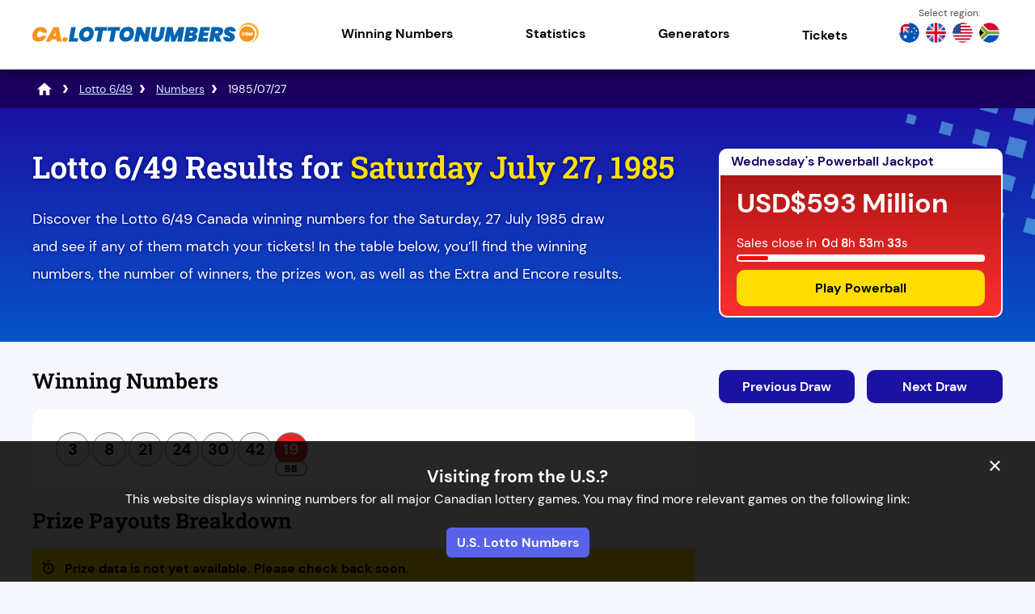

--- FILE ---
content_type: text/html; charset=utf-8
request_url: https://ca.lottonumbers.com/lotto-649/numbers/1985-07-27
body_size: 44798
content:
<!DOCTYPE html>
<html lang="en">
<head>

	<meta charset="utf-8">
	<title>27 July 1985 Lotto 649 Breakdown | Draw Winning Numbers</title>
	<meta name="description" content="Get access to the prize breakdown for the Lotto 649, Extra and Encore draws on 1985-07-27. See the winning numbers, the number of winners, and more.">
	<meta name="keywords" content="">
	<meta name="author" content="CA.LottoNumbers.com">
	<meta property="og:site_name" content="CA.LottoNumbers.com">
	<meta name="HandheldFriendly" content="True">
	<meta name="format-detection" content="telephone=no">
	<meta name="viewport" content="width=device-width, initial-scale=1.0, maximum-scale=5">	
		
	<link rel="icon" href="/favicon.ico" type="image/x-icon" sizes="any">
	<link rel="apple-touch-icon" href="/apple-touch-icon.png">
	<meta name="msapplication-TileColor" content="#1b11a3">
	<meta name="theme-color" content="#1b11a3">
	<link rel="preload" href="/fonts/dm-sans-regular.woff2" as="font" crossorigin="anonymous">
	<link rel="preload" href="/fonts/dm-sans-700.woff2" as="font" crossorigin="anonymous">
	<link rel="preload" href="/fonts/roboto-slab.woff2" as="font" crossorigin="anonymous">
	
	<style>
		@font-face {
			font-family: font-regular; font-style: normal; font-display: swap;
			src: url(/fonts/dm-sans-regular.woff2) format("woff2"), url(/fonts/dm-sans-regular.woff) format("woff"), url(/fonts/dm-sans-regular.ttf) format("truetype");
		}
		@font-face {
			font-family: font-bold; font-style: normal; font-display: swap;
			src: url(/fonts/dm-sans-700.woff2) format("woff2"), url(/fonts/dm-sans-700.woff) format("woff"), url(/fonts/dm-sans-700.ttf) format("truetype");
		}
		@font-face {
			font-family: roboto-title; font-style: normal; font-display: swap;
			src: url(/fonts/roboto-slab.woff2) format("woff2"), url(/fonts/roboto-slab.woff) format("woff"), url(/fonts/roboto-slab.ttf) format("truetype");
		}
	</style>
	
	<link href="/includes/style?v=Y3yrS7vzG6nTaJb2qnDUX4AV4lfPvD5usPvD8PLQWOU1" rel="stylesheet"/>

	
	<script>
		function addLoadEvent(e){var t=window.onload;if(typeof window.onload!="function"){window.onload=e}else{window.onload=function(){if(t){t()}e()}}}
		function addScrollEvent(e){var t=window.onscroll;if(typeof window.onscroll!="function"){window.onscroll=e}else{window.onscroll=function(){if(t){t()}e()}}}
	</script>
	
	

	<script async src="https://www.googletagmanager.com/gtag/js?id=G-Q1PRNW8C63"></script>
	<script>
		window.dataLayer = window.dataLayer || [];
		function gtag() { dataLayer.push(arguments); }
		gtag('js', new Date());
		gtag('config', 'G-Q1PRNW8C63');
	</script>
	
	<script>addLoadEvent(function(){ setTimeout(function(){ document.getElementById("autoAds").src="https://pagead2.googlesyndication.com/pagead/js/adsbygoogle.js"; }, 5000); });</script>
	<script id="autoAds" data-ad-client="ca-pub-1256563260643852"></script>
	
</head>

<body>

<div id="wrapper">

	<header class="default">

		<div class="inner fx">
			
			<div class="logo">
				<a href="/" title="CA.LottoNumbers.com" id="logo"><img src="/images/layout/logo.svg" width="280" height="39" alt="CA.LottoNumbers.com Logo"></a>
			</div>
			<div class="navButton" onclick="navToggle();"><span></span></div>
			<div class="toggle">
				<div class="navTitle">Main Menu</div>
				<nav>
					<ul class="fx al-cn">
						<li class="sub"><span title="Winning Lottery Numbers" class="linkStyle">Winning Numbers</span><span class="expand"></span>
							<div class="subNav">
								<span class="menuHeading">National Games</span>
								<div class="column">
									<a href="/lotto-max/numbers" class="state-link ca" title="Lotto Max numbers">
										<div class="state-game">
											<p><strong>Lotto Max</strong><br />Numbers</p>
										</div>
									</a>
									<a href="/lotto-649/numbers" class="state-link ca" title="Lotto 6/49 numbers">
										<div class="state-game">
											<p><strong>Lotto 6/49</strong><br />Numbers</p>
										</div>
									</a>
									<a href="/daily-grand/numbers" class="state-link ca" title="Daily Grand numbers">
										<div class="state-game">
											<p><strong>Daily Grand</strong><br />Numbers</p>
										</div>
									</a>
									<a href="/poker-lotto/numbers" class="state-link ca" title="Poker Lotto numbers">
										<div class="state-game">
											<p><strong>Poker Lotto</strong><br />Numbers</p>
										</div>
									</a>
								</div>
								<span class="menuHeading">Atlantic Canada Games</span>
								<div class="column">
									<a href="/atlantic/lotto-49/numbers" class="state-link" title="Atlantic Lotto 49 numbers">
										<div class="state-game">
											<p><strong>Atlantic 49</strong><br />Numbers</p>
										</div>
									</a>
									<a href="/atlantic/bucko/numbers" class="state-link" title="Atlantic Bucko numbers">
										<div class="state-game">
											<p><strong>Bucko</strong><br />Numbers</p>
										</div>
									</a>
									<a href="/atlantic/hit-or-miss/numbers" class="state-link" title="Atlantic Hit or Miss numbers">
										<div class="state-game">
											<p><strong>Hit or Miss</strong><br />Numbers</p>
										</div>
									</a>
									<a href="/atlantic/keno/numbers" class="state-link" title="Keno Atlantic numbers">
										<div class="state-game">
											<p><strong>Keno</strong><br />Numbers</p>
										</div>
									</a>
									<a href="/atlantic/lotto-4/numbers" class="state-link" title="Atlantic Lotto 4 numbers">
										<div class="state-game">
											<p><strong>Lotto 4</strong><br />Numbers</p>
										</div>
									</a>
								</div>
								<span class="menuHeading">British Columbia Games</span>
								<div class="column">
									<a href="/british-columbia/lotto-49/numbers" class="state-link" title="BC/49 numbers">
										<div class="state-game">
											<p><strong>BC/49</strong><br />Numbers</p>
										</div>
									</a>
									<a href="/british-columbia/bc-50-50/numbers" class="state-link" title="BC 50/50 numbers">
										<div class="state-game">
											<p><strong>BC 50/50</strong><br />Numbers</p>
										</div>
									</a>
								</div>
								<span class="menuHeading">Ontario Games</span>
								<div class="column">
									<a href="/ontario/ontario-49/numbers" class="state-link" title="Ontario 49 numbers">
										<div class="state-game">
											<p><strong>Ontario 49</strong><br />Numbers</p>
										</div>
									</a>
									<a href="/ontario/daily-keno/numbers" class="state-link" title="Ontario Daily Keno numbers">
										<div class="state-game">
											<p><strong>Daily Keno</strong><br />Numbers</p>
										</div>
									</a>
									<a href="/ontario/lottario/numbers" class="state-link" title="Ontario Lottario numbers">
										<div class="state-game">
											<p><strong>Lottario</strong><br />Numbers</p>
										</div>
									</a>
									<a href="/ontario/lightning-lotto/numbers" class="state-link" title="Ontario Lightning Lotto numbers">
										<div class="state-game">
											<p><strong>Lightning Lotto</strong><br />Numbers</p>
										</div>
									</a>
									<a href="/ontario/megadice-lotto/numbers" class="state-link" title="Ontario Megadice Lotto numbers">
										<div class="state-game">
											<p><strong>Megadice Lotto</strong><br />Numbers</p>
										</div>
									</a>
									<a href="/ontario/pick-games/numbers" class="state-link" title="Ontario Pick Games numbers">
										<div class="state-game">
											<p><strong>Pick 2, 3 & 4</strong><br />Numbers</p>
										</div>
									</a>
								</div>
								<span class="menuHeading">Quebec Games</span>
								<div class="column">
									<a href="/quebec/lotto-49/numbers" class="state-link" title="Quebec 49 numbers">
										<div class="state-game">
											<p><strong>Quebec 49</strong><br />Numbers</p>
										</div>
									</a>
									<a href="/quebec/astro/numbers" class="state-link" title="Quebec Astro numbers">
										<div class="state-game">
											<p><strong>Astro</strong><br />Numbers</p>
										</div>
									</a>
									<a href="/quebec/banco/numbers" class="state-link" title="Quebec Banco numbers">
										<div class="state-game">
											<p><strong>Banco</strong><br />Numbers</p>
										</div>
									</a>
									<a href="/quebec/la-mini/numbers" class="state-link" title="Quebec La Mini numbers">
										<div class="state-game">
											<p><strong>La Mini</strong><br />Numbers</p>
										</div>
									</a>
									<a href="/quebec/la-quotidienne-games/numbers" class="state-link" title="Quebec La Quotidienne numbers">
										<div class="state-game">
											<p><strong>La Quotidienne</strong><br />Numbers</p>
										</div>
									</a>
									<a href="/quebec/lotto-d/numbers" class="state-link" title="Quebec Lotto :D numbers">
										<div class="state-game">
											<p><strong>Lotto :D</strong><br />Numbers</p>
										</div>
									</a>
									<a href="/quebec/quebec-max/numbers" class="state-link" title="Quebec Max numbers">
										<div class="state-game">
											<p><strong>Quebec Max</strong><br />Numbers</p>
										</div>
									</a>
									<a href="/quebec/sprinto/numbers" class="state-link" title="Quebec SprintO numbers">
										<div class="state-game">
											<p><strong>SprintO</strong><br />Numbers</p>
										</div>
									</a>
									<a href="/quebec/tout-ou-rien/numbers" class="state-link" title="Quebec Tout ou Rien numbers">
										<div class="state-game">
											<p><strong>Tout ou Rien</strong><br />Numbers</p>
										</div>
									</a>
									<a href="/quebec/triplex/numbers" class="state-link" title="Quebec Triplex numbers">
										<div class="state-game">
											<p><strong>Triplex</strong><br />Numbers</p>
										</div>
									</a>
								</div>
								<span class="menuHeading">Western Canada Games</span>
								<div class="column">
									<a href="/western-canada/lotto-649/numbers" class="state-link" title="Western 6/49 numbers">
										<div class="state-game">
											<p><strong>Western 6/49</strong><br />Numbers</p>
										</div>
									</a>
									<a href="/western-canada/western-max/numbers" class="state-link" title="Western Max numbers">
										<div class="state-game">
											<p><strong>Western Max</strong><br />Numbers</p>
										</div>
									</a>
									<a href="/western-canada/pick-games/numbers" class="state-link" title="Pick Games numbers">
										<div class="state-game">
											<p><strong>Pick 2, 3 & 4</strong><br />Numbers</p>
										</div>
									</a>
									<a href="/western-canada/lightning-lotto/numbers" class="state-link" title="Western Lightning Lotto numbers">
										<div class="state-game">
											<p><strong>Western Lightning Lotto</strong><br />Numbers</p>
										</div>
									</a>
								</div>
							</div>
						</li>
						<li class="sub"><span title="Statistics" class="linkStyle">Statistics</span><span class="expand"></span>
							<div class="subNav">
								<span class="menuHeading">National Games</span>
								<div class="column">
									<a href="/lotto-max/statistics" class="state-link ca" title="Lotto Max statistics">
										<div class="state-game">
											<p><strong>Lotto Max</strong><br />Statistics</p>
										</div>
									</a>
									<a href="/lotto-649/statistics" class="state-link ca" title="Lotto 6/49 statistics">
										<div class="state-game">
											<p><strong>Lotto 6/49</strong><br />Statistics</p>
										</div>
									</a>
									<a href="/daily-grand/statistics" class="state-link ca" title="Daily Grand statistics">
										<div class="state-game">
											<p><strong>Daily Grand</strong><br />Statistics</p>
										</div>
									</a>
								</div>
								<span class="menuHeading">Atlantic Canada Games</span>
								<div class="column">
									<a href="/atlantic/lotto-49/statistics" class="state-link" title="Atlantic Lotto 49 statistics">
										<div class="state-game">
											<p><strong>Atlantic 49</strong><br />Statistics</p>
										</div>
									</a>
									<a href="/atlantic/bucko/statistics" class="state-link" title="Atlantic Bucko statistics">
										<div class="state-game">
											<p><strong>Bucko</strong><br />Statistics</p>
										</div>
									</a>
									<a href="/atlantic/hit-or-miss/statistics" class="state-link" title="Atlantic Hit or Miss statistics">
										<div class="state-game">
											<p><strong>Hit or Miss</strong><br />Statistics</p>
										</div>
									</a>
									<a href="/atlantic/keno/statistics" class="state-link" title="Keno Atlantic statistics">
										<div class="state-game">
											<p><strong>Keno</strong><br />Statistics</p>
										</div>
									</a>
									<a href="/atlantic/lotto-4/statistics" class="state-link" title="Atlantic Lotto 4 statistics">
										<div class="state-game">
											<p><strong>Lotto 4</strong><br />Statistics</p>
										</div>
									</a>
								</div>
								<span class="menuHeading">British Columbia Games</span>
								<div class="column">
									<a href="/british-columbia/lotto-49/statistics" class="state-link" title="BC/49 statistics">
										<div class="state-game">
											<p><strong>BC/49</strong><br />Statistics</p>
										</div>
									</a>
									<a href="/british-columbia/bc-50-50/statistics" class="state-link" title="BC 50/50 statistics">
										<div class="state-game">
											<p><strong>BC 50/50</strong><br />Statistics</p>
										</div>
									</a>
								</div>
								<span class="menuHeading">Ontario Games</span>
								<div class="column">
									<a href="/ontario/ontario-49/statistics" class="state-link" title="Ontario 49 statistics">
										<div class="state-game">
											<p><strong>Ontario 49</strong><br />Statistics</p>
										</div>
									</a>
									<a href="/ontario/daily-keno/statistics" class="state-link" title="Ontario Daily Keno statistics">
										<div class="state-game">
											<p><strong>Daily Keno</strong><br />Statistics</p>
										</div>
									</a>
									<a href="/ontario/lottario/statistics" class="state-link" title="Ontario Lottario statistics">
										<div class="state-game">
											<p><strong>Lottario</strong><br />Statistics</p>
										</div>
									</a>
									<a href="/ontario/lightning-lotto/statistics" class="state-link" title="Ontario Lightning Lotto statistics">
										<div class="state-game">
											<p><strong>Lightning Lotto</strong><br />Statistics</p>
										</div>
									</a>
									<a href="/ontario/megadice-lotto/statistics" class="state-link" title="Ontario Megadice Lotto statistics">
										<div class="state-game">
											<p><strong>Megadice Lotto</strong><br />Statistics</p>
										</div>
									</a>
									<a href="/ontario/pick-games/statistics" class="state-link" title="Ontario Pick Games statistics">
										<div class="state-game">
											<p><strong>Pick 2, 3 & 4</strong><br />Statistics</p>
										</div>
									</a>
								</div>
								<span class="menuHeading">Quebec Games</span>
								<div class="column">
									<a href="/quebec/lotto-49/statistics" class="state-link" title="Quebec 49 statistics">
										<div class="state-game">
											<p><strong>Quebec 49</strong><br />Statistics</p>
										</div>
									</a>
									<a href="/quebec/astro/statistics" class="state-link" title="Quebec Astro statistics">
										<div class="state-game">
											<p><strong>Astro</strong><br />Statistics</p>
										</div>
									</a>
									<a href="/quebec/banco/statistics" class="state-link" title="Quebec Banco statistics">
										<div class="state-game">
											<p><strong>Banco</strong><br />Statistics</p>
										</div>
									</a>
									<a href="/quebec/la-mini/statistics" class="state-link" title="Quebec La Mini statistics">
										<div class="state-game">
											<p><strong>La Mini</strong><br />Statistics</p>
										</div>
									</a>
									<a href="/quebec/la-quotidienne-games/statistics" class="state-link" title="Quebec La Quotidienne statistics">
										<div class="state-game">
											<p><strong>La Quotidienne</strong><br />Statistics</p>
										</div>
									</a>
									<a href="/quebec/lotto-d/statistics" class="state-link" title="Quebec Lotto :D statistics">
										<div class="state-game">
											<p><strong>Lotto :D</strong><br />Statistics</p>
										</div>
									</a>
									<a href="/quebec/quebec-max/statistics" class="state-link" title="Quebec Max statistics">
										<div class="state-game">
											<p><strong>Quebec Max</strong><br />Statistics</p>
										</div>
									</a>
									<a href="/quebec/sprinto/statistics" class="state-link" title="Quebec SprintO statistics">
										<div class="state-game">
											<p><strong>SprintO</strong><br />Statistics</p>
										</div>
									</a>
									<a href="/quebec/tout-ou-rien/statistics" class="state-link" title="Quebec Tout ou Rien statistics">
										<div class="state-game">
											<p><strong>Tout ou Rien</strong><br />Statistics</p>
										</div>
									</a>
									<a href="/quebec/triplex/statistics" class="state-link" title="Quebec Triplex statistics">
										<div class="state-game">
											<p><strong>Triplex</strong><br />Statistics</p>
										</div>
									</a>
								</div>
								<span class="menuHeading">Western Canada Games</span>
								<div class="column">
									<a href="/western-canada/lotto-649/statistics" class="state-link" title="Western 6/49 statistics">
										<div class="state-game">
											<p><strong>Western 6/49</strong><br />Statistics</p>
										</div>
									</a>
									<a href="/western-canada/western-max/statistics" class="state-link" title="Western Max statistics">
										<div class="state-game">
											<p><strong>Western Max</strong><br />Statistics</p>
										</div>
									</a>
									<a href="/western-canada/lightning-lotto/statistics" class="state-link" title="Western Lightning Lotto statistics">
									   <div class="state-game">
										<p><strong>Western Lightning Lotto</strong><br />Statistics</p>
										</div>
									</a>
									<a href="/western-canada/pick-games/statistics" class="state-link" title="Pick Games statistics">
										<div class="state-game">
											<p><strong>Pick 2, 3 & 4</strong><br />Statistics</p>
										</div>
									</a>
								</div>
							</div>
						</li>
						<li class="sub"><span title="Generators" class="linkStyle">Generators</span><span class="expand"></span>
							<div class="subNav">
								<span class="menuHeading">National Games</span>
								<div class="column">
									<a href="/lotto-max/number-generator" class="state-link ca" title="Lotto Max Number Generator">
										<div class="state-game">
											<p><strong>Lotto Max</strong><br />Number Generator</p>
										</div>
									</a>
									<a href="/lotto-649/number-generator" class="state-link ca" title="Lotto 6/49 Number Generator">
										<div class="state-game">
											<p><strong>Lotto 6/49</strong><br />Number Generator</p>
										</div>
									</a>
									<a href="/daily-grand/number-generator" class="state-link ca" title="Daily Grand Number Generator">
										<div class="state-game">
											<p><strong>Daily Grand</strong><br />Number Generator</p>
										</div>
									</a>
								</div>
								<span class="menuHeading">Atlantic Canada Games</span>
								<div class="column">
									<a href="/atlantic/lotto-49/number-generator" class="state-link" title="Atlantic Lotto 49 Number Generator">
										<div class="state-game">
											<p><strong>Atlantic 49</strong><br />Number Generator</p>
										</div>
									</a>
									<a href="/atlantic/keno/number-generator" class="state-link" title="Keno Atlantic Number Generator">
										<div class="state-game">
											<p><strong>Keno</strong><br />Number Generator</p>
										</div>
									</a>
									<a href="/atlantic/lotto-4/number-generator" class="state-link" title="Atlantic Lotto 4 Number Generator">
										<div class="state-game">
											<p><strong>Lotto 4</strong><br />Number Generator</p>
										</div>
									</a>
								</div>
								<span class="menuHeading">British Columbia Games</span>
								<div class="column">
									<a href="/british-columbia/lotto-49/number-generator" class="state-link" title="BC/49 Number Generator">
										<div class="state-game">
											<p><strong>BC/49</strong><br />Number Generator</p>
										</div>
									</a>
								</div>
								<span class="menuHeading">Ontario Games</span>
								<div class="column">
									<a href="/ontario/ontario-49/number-generator" class="state-link" title="Ontario 49 Number Generator">
										<div class="state-game">
											<p><strong>Ontario 49</strong><br />Number Generator</p>
										</div>
									</a>
									<a href="/ontario/daily-keno/number-generator" class="state-link" title="Ontario Daily Keno Number Generator">
										<div class="state-game">
											<p><strong>Daily Keno</strong><br />Number Generator</p>
										</div>
									</a>
									<a href="/ontario/lottario/number-generator" class="state-link" title="Ontario Lottario Number Generator">
										<div class="state-game">
											<p><strong>Lottario</strong><br />Number Generator</p>
										</div>
									</a>
									<a href="/ontario/pick-games/number-generator" class="state-link" title="Ontario Pick Games Number Generator">
										<div class="state-game">
											<p><strong>Pick 2, 3 & 4</strong><br />Number Generator</p>
										</div>
									</a>
								</div>
								<span class="menuHeading">Quebec Games</span>
								<div class="column">
									<a href="/quebec/lotto-49/number-generator" class="state-link" title="Quebec 49 Number Generator">
										<div class="state-game">
											<p><strong>Quebec 49</strong><br />Number Generator</p>
										</div>
									</a>
									<a href="/quebec/astro/number-generator" class="state-link" title="Quebec Astro Number Generator">
										<div class="state-game">
											<p><strong>Astro</strong><br />Number Generator</p>
										</div>
									</a>
									<a href="/quebec/banco/number-generator" class="state-link" title="Quebec Banco Number Generator">
										<div class="state-game">
											<p><strong>Banco</strong><br />Number Generator</p>
										</div>
									</a>
									<a href="/quebec/la-quotidienne-games/number-generator" class="state-link" title="Quebec La Quotidienne Number Generator">
										<div class="state-game">
											<p><strong>La Quotidienne</strong><br />Number Generator</p>
										</div>
									</a>
									<a href="/quebec/quebec-max/number-generator" class="state-link" title="Quebec Max Number Generator">
										<div class="state-game">
											<p><strong>Quebec Max</strong><br />Number Generator</p>
										</div>
									</a>
									<a href="/quebec/tout-ou-rien/number-generator" class="state-link" title="Quebec Tout ou Rien Number Generator">
										<div class="state-game">
											<p><strong>Tout ou Rien</strong><br />Number Generator</p>
										</div>
									</a>
								</div>
								<span class="menuHeading">Western Canada Games</span>
								<div class="column">
									<a href="/western-canada/lotto-649/number-generator" class="state-link" title="Western 6/49 Number Generator">
										<div class="state-game">
											<p><strong>Western 6/49</strong><br />Number Generator</p>
										</div>
									</a>
									<a href="/western-canada/western-max/number-generator" class="state-link" title="Western Max Number Generator">
										<div class="state-game">
											<p><strong>Western Max</strong><br />Number Generator</p>
										</div>
									</a>
									<a href="/western-canada/pick-games/number-generator" class="state-link" title="Pick Games Number Generator">
										<div class="state-game">
											<p><strong>Pick 2, 3 & 4</strong><br />Number Generator</p>
										</div>
									</a>
								</div>
							</div>
						</li>
						<li><a href="/tickets" title="Buy Lottery Tickets Online">Tickets</a></li>
					</ul>
					<div class="nav-flags">
						<a href="https://au.lottonumbers.com/" title="Australia Lotto Numbers"><img src="/images/layout/nav/australia-flag.png" alt="AU"></a>
						<a href="https://uk.lottonumbers.com/" title="UK Lotto Numbers"><img src="/images/layout/nav/uk-flag.png" alt="UK"></a>
						<a href="https://www.lottonumbers.com/" title="U.S. Lotto Numbers"><img src="/images/layout/nav/us-flag.png" alt="US"></a>
						<a href="https://za.lottonumbers.com/" title="South Africa Lotto Numbers"><img src="/images/layout/nav/south-africa-flag.png" alt="ZA"></a>
					</div>
				</nav>
			</div>
		</div>
	</header>
	
	<div id="main-content">

<div class="breadcrumb">
	<ol id="breadcrumb" itemscope itemtype="http://schema.org/BreadcrumbList">
		<li itemprop="itemListElement" itemscope itemtype="http://schema.org/ListItem"><a href="/" title="LottoNumbers.com" itemprop="item"><span itemprop="name">LottoNumbers</span></a><meta itemprop="position" content="1"></li>
		<li itemprop="itemListElement" itemscope itemtype="http://schema.org/ListItem"><a href="/lotto-649" title="Lotto 6/49" itemprop="item"><span itemprop="name">Lotto 6/49</span></a><meta itemprop="position" content="2"></li>
		<li itemprop="itemListElement" itemscope itemtype="http://schema.org/ListItem"><a href="/lotto-649/numbers" title="Lotto 6/49 Numbers" itemprop="item"><span itemprop="name">Numbers</span></a><meta itemprop="position" content="3"></li>
		<li>1985/07/27</li>
	</ol>
</div>

<style>
	@media (max-width: 410px) {
		.balls .bonus-ball {margin-left:0; margin-top:10px; margin-bottom:10px}
		.balls .ball:nth-child(7) {margin-right:0}
	}
</style>

<div class="full-width blue-bg">
	<div class="container">
		<div class="fx fx-mob mob-wrap">
			<div class="w70 mRight">
				<h1>Lotto 6/49 Results for <span>Saturday July 27, 1985</span></h1>
				<p>Discover the Lotto 6/49 Canada winning numbers for the Saturday, 27 July 1985 draw and see if any of them match your tickets! In the table below, you’ll find the winning numbers, the number of winners, the prizes won, as well as the Extra and Encore results. </p>
			</div>
			
	<div class="w30">
		

	<div class="cta-box red">
		<div class="jp-date">
			Wednesday's Powerball Jackpot
		</div>
		<div class="cta-inner">
			<div class="jp-amount">
				USD$593 Million
				
			</div>
			<div class="jp-timer">
				<span class="timerText">Sales close in</span>
				<div class="timerBox">
					<ul id="646" class="timer fx">
						<li><span>0</span>d</li>
						<li><span>0</span>h</li>
						<li><span>0</span>m</li>
						<li><span>0</span>s</li>
					</ul>
				</div>
				<script>addLoadEvent(function () { drawTimer("646", "2025-11-20T03:59:00", "")});</script>
				<div class="loading-bar">
					<div id="646-loading-bar" class="loading-bar-inner"></div>
					<script>addLoadEvent(function(){countdownBar("646-loading-bar", "2025-11-20T03:59:00", 19, 646) });</script>
				</div>
			</div>
			<div>
				
					<a href="/en/play/powerball" title="Play Powerball online" rel="nofollow noopener" target="_blank" class="link-btn">Play Powerball</a>
				
			</div>
		</div>
	</div>
	

	</div>

		</div>
	</div>
</div>

<div id="content">

	<div class="fx fx-mob res-block">
	
		<div class="w70 mRight">
		
			<h2 id="main-draw">Winning Numbers</h2>
			
			<div class="ind-res res-box -mob">
				<ul class="balls">
					
							<li class="ball ball">3</li>
						
							<li class="ball ball">8</li>
						
							<li class="ball ball">21</li>
						
							<li class="ball ball">24</li>
						
							<li class="ball ball">30</li>
						
							<li class="ball ball">42</li>
						
							<li class="ball bonus-ball" style="margin:0;">19</li>
						
				</ul>
				
			</div>

			
			
			<h2>Prize Payouts Breakdown</h2>
			
			
			
				<p style="padding:10px; background:#ffe000; width:100%"><img src="/images/layout/countdown-clock.svg" width="20" height="20" style="margin-right:10px; margin-bottom:-3px;" /><strong>Prize data is not yet available. Please check back soon.</strong></p>
				
			
			
		</div>
		
		<div class="w30 fx-col jc-st">
		
			

			<div class="prev-next">
				
					<a href="/lotto-649/numbers/1985-07-20" class="prev-result" title="View the Lotto 6/49 result for Saturday, 20th July 1985">Previous Draw</a>
				
					<a href="/lotto-649/numbers/1985-08-03" class="next-result" title="View the Lotto 6/49 result for Saturday, 3rd August 1985">Next Draw</a>
				
			</div>
			
		</div>
		
	</div>
	
</div>



		</div>

		<footer>
			<div class="inner">
				<div class="fx jc-bt al-cn">
					<div class="footer-logo"><a href="/" title ="CA.LottoNumbers.com"><img src="/images/layout/logo-white.svg" width="280" height="39" alt="CA.LottoNumbers.com Logo"></a></div>
					<p class="age">Players must be 18 or over to participate in online lotteries.</p>
				</div>

				<div class="smallbits">
					<p>The content and operations of this website have not been approved or endorsed by Powerball or Mega Millions or any other State Lottery.<br /><strong>Material Copyright &copy; 2025</strong></p>
					<ul class="links-details">
						<li><a href="/contact" title="Contact CA.LottoNumbers.com">Contact Us</a></li>
						<li><a href="/cookies" title="Cookie Policy">Cookies</a></li>
						<li><a href="/disclaimer" title="Disclaimer">Disclaimer</a></li>
						<li><a href="/privacy" title="Privacy">Privacy</a></li>
						<li><a href="/sitemap" title="Sitemap">Sitemap</a></li>
						<li><a href="/terms-and-conditions" title="Terms and Conditions">Terms & Conditions</a></li>
					</ul>
				</div>
			</div>
		</footer>
	</div>
	
	
		<div class="modal" id="outsideLocation">
			<div style="font-size: 1.3em;">
				
					<strong>Visiting from the U.S.?</strong>
				
			</div>
			<p>This website displays winning numbers for all major Canadian lottery games. You may find more relevant games on the following link:</p>
			
				<a href="https://www.lottonumbers.com/" title="U.S. Lotto Numbers" class="site-link">U.S. Lotto Numbers</a>
			
			<div onclick="closeModal(this); setCookie('LocationPopup')" title="Close" class="modalClose">&times;</div>
		</div>
		<script>addLoadEvent(function () { setTimeout(function () { openModal("LocationPopup"); }, 1000); });</script>
	

	<script>
		if (false) {
			document.addEventListener("DOMContentLoaded", function () {
				const closeButton = document.querySelector(".modalClose");
				const jackpotBox = document.querySelector(".jackpotBox");
				if (closeButton && jackpotBox) {
					closeButton.addEventListener("click", function () {
						setTimeout(function () {
							jackpotBox.classList.add("active");
							setCookie("PromoShown", "True", 1)
						}, 2000);
					});
				}
	
		});
		}
	</script>
	<style>
		.jackpotBox {display:none}
		.jackpotBox.active {display:block; opacity:0; position:relative; z-index:99; animation:jackpotBoxAppear; animation-duration:1s; animation-fill-mode:forwards;}
		@keyframes jackpotBoxAppear {100% {opacity:1;}}
	</style>
	<div onclick="closeModal(this); setCookie('LocationPopup')" title="Close" class="modalClose">&times;</div>

	<div class="jackpotBox">
		

<style>
	#jackpotPromo-inner {
		background: url('[data-uri]') no-repeat  top center, linear-gradient(to right, #c81818 0%,#cc105d 100%);
		position: relative; width: 100%;  margin: auto; display: flex; text-decoration: none; justify-content:center;padding:40px 0; align-items:center; background-size: contain;
	}
	#jackpotPromo {position: fixed; width: 100%; z-index: 9999; color: #FFF; transition:all ease .2s; left: 0;}
	#jackpotPromo .dateT {font: normal 18px/20px arial; text-align: center; color: #FD0;}
	#jackpotPromo .jackpotT {letter-spacing: -1px; font: bold 64px/64px arial; text-align: center;}
	#jackpotPromo .imgBox {margin-right:30px; padding: 10px 20px 16px;}
	#jackpotPromo .imgBox svg {width: 180px;}
	#jackpotPromo .cta-btn {margin-left:30px; background: #FD0; color: #333; padding: 10px 20px; line-height: 24px; font-size: 22px; text-decoration: none; font-family: arial; font-weight: bold;}
	#jackpotPromo-close {
		background: #000; position: absolute; top: -15px; right: 20px; height: 30px; width: 30px;
		border-radius: 20px; text-align: center; color: #FFF; font: bold 20px/30px arial, sans-serif; cursor: pointer; z-index: 999;
	}
	#jackpotPromo.active {opacity:1; visibility:visible; transition:all ease .2s;}
	#jackpotPromo .slide { opacity:0; visibility:hidden; transform:translateY(20px); transition:all ease .2s;}
	#jackpotPromo .slide.active { opacity:1; visibility:visible; transform:translateY(0);}
	#jackpotPromo .elem1, #jackpotPromo .elem2 {display:flex; align-items:center;}
	#jackpotPromo-closeInner {background-color: #000; position: relative; float: right; width: 20px; height: 20px; font-size: 18px; border-radius: 20px; text-align: center;}
	#jackpotPromo .timerBoxT {display:flex; flex-direction:column; align-items:center; justify-content:center;margin:0 0 0 30px;}
	#jackpotPromo .timerBoxT .titleT {font-weight: bold; font-size: 1.2em; margin-bottom: 5px;}
	#jackpotPromo .timerBoxT ul {display:flex; font-family: arial; justify-content:center; width:100%; padding:0;}
	#jackpotPromo .timerBoxT ul li {display:flex; flex-direction:column; text-align:center; width:auto; position:relative; margin-right:5px; padding-right:5px; min-width:50px; background: none; padding-left: 0;}
	#jackpotPromo .timerBoxT ul li:last-child {margin-right:0;padding-right:0;}
	#jackpotPromo .timerBoxT ul li .counterType {font-size:24px;line-height:24px;font-weight:700; color:#fff;}
	#jackpotPromo .timerBoxT ul li .counterVal {font-size:10px; line-height:10px; font-weight:400; text-transform:uppercase; color:#fff;}
	#jackpotPromo .timerBoxT ul li:last-child .counterType {animation-duration:1s;animation-name:popAlt2;}
	#jackpotPromo .timerBoxT ul li:after {content:":"; width:2px; height:auto; display:inline-block; font-size:24px; line-height:24px; position:absolute; right:0; top:50%; transform:translateY(-50%);}
	#jackpotPromo .timerBoxT ul li:last-child:after {display:none;}

	#jackpotPromo {transition: all .6s ease;}
	#jackpotPromo.popped {opacity: 1 !important; bottom: 0 !important;}
	#jackpotPromo.hidden {bottom: -300px !important;}

	@media (max-width:1200px) {
		#jackpotPromo .imgBox svg {width:250px;}
		#jackpotPromo .jackpotT {font-size:58px;}
	}

	@media (max-width:1024px) {
		#jackpotPromo .jackpotT {font-size:48px; line-height:48px; margin-bottom:15px;}
	}

	@media (max-width:992px) {
		#jackpotPromo-inner {flex-direction:column; background-size:cover;}
		#jackpotPromo .imgBox {margin-bottom:10px;}
		#jackpotPromo .elem1 {flex-direction:column; align-items:center;}
		#jackpotPromo .timerBoxT {margin:0;}	
	}
	
	@media (max-width:768) {
		.elem1 {flex-direction:column;}
	}
	
	@media (max-width:576px) {
		#jackpotPromo .imgBox {margin: 0; padding:0;}
		#jackpotPromo .imgBox svg {width:150px;}
		#jackpotPromo .jackpotT {font-size:38px; line-height:38px; margin-bottom:10px;}
		#jackpotPromo-inner {padding:5px 0 15px}
		#jackpotPromo .elem2 {flex-direction:column;}

		#jackpotPromo .cta-btn {margin:0 10px; display:inline-block; text-align:center; font-size:18px; line-height:18px; padding:4px 6px}
		#jackpotPromo .imgBox img {width:150px}
		#jackpotPromo .elem2 {display:flex; flex-direction:row;}
	}
	
	@keyframes popAlt2 {
		0% {transform: scale(1.1);}
		50% {transform: scale(1.4); text-shadow:0 0 50px #ffde00; color:#ffde00}
		100% {transform: scale(1.1);}
	}
	
	#jackpotPromo {transition: all .6s ease;}
	#jackpotPromo.popped {opacity: 1 !important; bottom: 0 !important;}
	#jackpotPromo.hidden {bottom: -200px !important;}
</style>

<div id="jackpotPromo" style="bottom:-300px">
	<div id="jackpotPromo-inner">
		<div class="elem1">
			<div class="imgBox slide">
				<img src="/images/jackpot-box/powerball-logo.png" alt="Powerball" id="promotion-logo">
			</div>
			<div class="slide">
				<div class="dateT">Wednesday November 19th 2025 </div>
				<div class="jackpotT">$593 Million</div>
			</div>
		</div>
		<div class="elem2">
			<div class="timerBoxT slide">	
				<div class="titleT">Time Remaining</div>
				<ul id="mainTimerSide" class="fx">
					<li><span>0</span>d</li>
					<li><span>0</span>h</li>
					<li><span>0</span>m</li>
					<li><span>0</span>s</li>
				</ul>
			</div>
			<script>addLoadEvent(function () { mDrawTimerPromo("mainTimerSide", "2025-11-20T03:59:00",true)});</script>
			<div class="slide">
				
					<a href="/en/play/powerball" title="Buy Powerball Tickets" id="jackpotPromo-button" class="cta-btn" rel="nofollow noopener" target="_blank">
						
							Buy Tickets
						
					</a>
				
			</div>
		</div>
		<div id="jackpotPromo-close" onclick="mPromoSlide('down'); setCookie('JackpotPromo646')">&times;</div>
	</div>
</div>

<script>
	var promo = document.getElementById("jackpotPromo");
	var promoSlideEl = document.querySelectorAll(".slide")
	
	addLoadEvent(function(){ 
		
			setTimeout(function(){ mPromoSlide("up"); }, 1500);
			mainIterator(1700);
		
	});

	function mainIterator(time, instant) {
		for (let i = 0; i < promoSlideEl.length; i++) {
			if (!instant) time = + time + 250
			setTimeout(() => { promoSlideEl[i].classList.add("active") }, time)
		}
	}

	function mDrawTimerPromo(id, time, lang) {
		let drawDate = new Date(time),
			now = Date.now(),
			s = (drawDate - now) / 1000;
		mDisplayTimerPromo(id, s > 0 ? s-- : 0, lang);
	}

	function mDisplayTimerPromo(id, s, lang) {
		var days, hours, mins, secs;
		days = "days";
		hours = "hours";
		mins = "mins";
		secs = "secs";
		var zero = "";
		function addZero(el) {
			if (el < 10) {
				return "0" + el;
			} else {
				return el;
			}
		}
		el = document.getElementById(id);
		if (s < 0) s = 0;
		if (el) {
			el.innerHTML =
				"<li><span class='counterType'>" + Math.floor(s / 86400) + "</span><span class='counterVal'>" + days + "</span></li>" +
				"<li><span class='counterType'>" + addZero(Math.floor(s % 86400 / 3600)) + "</span><span class='counterVal'>" + hours + "</span></li>" +
				"<li><span class='counterType'>" + addZero(Math.floor(s % 3600 / 60)) + "</span><span class='counterVal'>" + mins + "</span></li>" +
				"<li class='last'><span class='counterType'>" + addZero(Math.floor(s % 60)) + "</span><span class='counterVal'>" + secs + "</span></li>";
			if (s > 0) setTimeout(function () { s--; mDisplayTimerPromo(id, s, lang) }, 1000);
		}
	}

	function mPromoSlide(direction) {
		var promo = document.getElementById("jackpotPromo");
		if (promo) {
			if (direction == "up") {
				promo.classList.add("popped");
			} else {
				promo.classList.remove("popped");
				promo.classList.add("hidden");
			}
		}
	}
</script>
	</div>
	
	<script src="/js/functions?v=Pcgjid3aO4g6FmTXkpwq0Np9rnxKAE_XPwUSryIeVLc1"></script>

	
	
</body>
</html>

--- FILE ---
content_type: text/css; charset=utf-8
request_url: https://ca.lottonumbers.com/includes/style?v=Y3yrS7vzG6nTaJb2qnDUX4AV4lfPvD5usPvD8PLQWOU1
body_size: 32181
content:
/* Minification failed. Returning unminified contents.
(323,35): run-time error CSS1046: Expect comma, found '0'
(323,39): run-time error CSS1046: Expect comma, found '/'
(570,90): run-time error CSS1046: Expect comma, found '234'
(570,95): run-time error CSS1046: Expect comma, found ')'
(570,110): run-time error CSS1046: Expect comma, found '172'
(570,115): run-time error CSS1046: Expect comma, found ')'
(572,86): run-time error CSS1046: Expect comma, found '255'
(572,93): run-time error CSS1046: Expect comma, found ')'
(572,108): run-time error CSS1046: Expect comma, found '219'
(572,115): run-time error CSS1046: Expect comma, found ')'
(578,209): run-time error CSS1035: Expected colon, found '}'
(579,120): run-time error CSS1046: Expect comma, found '234'
(579,125): run-time error CSS1046: Expect comma, found ')'
(579,140): run-time error CSS1046: Expect comma, found '172'
(579,145): run-time error CSS1046: Expect comma, found ')'
 */
html, body, div, span, applet, object, iframe,h1, h2, h3, h4, h5, h6, p, blockquote, pre,a, abbr, acronym, address, big, cite, code,del, dfn, em, img, ins, kbd, q, s, samp,small, strike, strong, sub, sup, tt, var,b, u, i, center,dl, dt, dd, ol, ul, li,fieldset, form, label, legend,table, caption, tbody, tfoot, thead, tr, th, td,article, aside, canvas, details, embed, figure, figcaption, footer, header, hgroup, menu, nav, output, ruby, section, summary,time, mark, audio, video {margin: 0;padding: 0;border: 0;font-size: 100%;font: inherit;vertical-align: baseline;}
article, aside, details, figcaption, figure, footer, header, hgroup, menu, nav, section {display: block;}
*,*::before,*::after {box-sizing: border-box;}
ol, ul {list-style: none;}
img {max-width: 100%;}
table {border-collapse: collapse;}
textarea {white-space: revert;}


/* Global */
body{font-family:"font-regular", sans-serif; background:#f6f7ff;}
a {cursor: pointer; text-decoration:underline;  transition: all .2s ease-in-out; color:#5963e9}

a:hover {color:#015bd1; text-decoration:underline;}
*:hover { transition: all .2s ease-in-out}
strong {font-family:"font-bold", sans-serif;}
hr {margin:40px 0;}


/* Layout */
.fx, .row {display:flex;}
.fx-col {flex-direction:column;}
.jc-cn {justify-content:center!important;}
.jc-bt {justify-content:space-between;}
.jc-se {justify-content:space-evenly;}
.jc-sa {justify-content:space-around;}
.jc-end {justify-content:flex-end;}
.jc-st {justify-content:start!important;}
.al-cn {align-items:center;}
.al-end {align-items:flex-end;}
.fx-wrap {flex-wrap:wrap;}
.fx-grow-1 {flex-grow:1;}
.left-al {align-items:flex-start;}
.wide {width:100%!important;}
.grid {display:grid; column-gap:25px; width:100%; grid-template-columns: 1fr 1fr;}
.full-width {display:inline-block; width:100%; position:relative; padding:30px 0; z-index:0;}
.full-width.blue-bg {background:#1b11a3; background:linear-gradient(180deg,#1b11a3 0%, #0654c9 100%);padding:50px 0 30px 0; position:relative; overflow:hidden;}
.full-width.blue-bg:after {position:absolute; content:""; background:url(/images/layout/blue-tiles.png); background-size:300px 300px; width:300px; height:300px; top:-30%; right:0%; z-index:-1; opacity:.7;}
.full-width.blue-bg:before {position:absolute; content:""; background:url(/images/layout/blue-tiles.png); background-size:300px 300px; width:300px; height:300px; bottom:-30%; left:-5%; z-index:-1; opacity:.7; transform:rotate(176deg);}
.full-width.blue-bg h1, .full-width.blue-bg p {color:#fff; z-index:1; position:relative; text-shadow:0 0 4px #00057b;}
.full-width.blue-bg h1 span {color:#ffe000;}
.full-width.blue-bg p {width:63%; margin-bottom:25px;}
.full-width.light-blue-bg {background:#e5efff; padding:50px 0; position:relative; overflow:hidden;}
.full-width.white-bg {background:#fff; padding:50px 0; position:relative; overflow:hidden;}
.full-width .container {width:1200px; margin:0 auto; position:relative;}
.full-width .container.game-ball:before {position:absolute; content:""; background-size:100px 60px; width:100px; height:60px; top:54px; right:108px; z-index:1; transform:rotate(5deg); animation:jumpUp 2s ease forwards;}
.full-width .container.game-ball:after {position:absolute; content:""; background:#fff; background: linear-gradient(305deg, rgba(240,240,240,1) 0%, rgba(255,255,255,1) 60%); width:150px; height:150px; border-radius:100px; top:10px; right:80px; box-shadow:7px 6px 26px #191fa0; animation:jumpUp 2s ease forwards;}
.full-width .container.game-ball.-qm:before {background-image:url(/images/lotteries/quebec-max.svg); top:47px; right:103px;}
.full-width .container.game-ball.-lm:before {background-image:url(/images/lotteries/lotto-max.svg);}
.full-width .container.game-ball.-wm:before {background-image:url(/images/lotteries/western-max.svg); top:47px;}
.full-width .container.game-ball.-l649:before {background-image:url(/images/lotteries/lotto-649.svg);}
.full-width .container.game-ball.-dg:before {background-image:url(/images/lotteries/daily-grand.svg);}
.full-width .container.game-ball.-oll:before {background-image:url(/images/lotteries/ontario-lightning-lotto.svg);}
.full-width .container.game-ball.-o49:before {background-image:url(/images/lotteries/ontario-49.svg);}
.full-width .container.game-ball.-omd:before {background-image:url(/images/lotteries/ontario-megadice.svg);}
.full-width .container.game-ball.-q49:before {background-image:url(/images/lotteries/quebec-49.svg);}
.full-width .container.game-ball.-opg:before {background-image:url(/images/lotteries/ontario-pick-games.svg);}
.full-width .container.game-ball.-odk:before {background-image:url(/images/lotteries/ontario-daily-keno.svg);}
.full-width .container.game-ball.-ol:before {background-image:url(/images/lotteries/ontario-lottario.svg);}
.full-width .container.game-ball.-wof:before {background-image:url(/images/lotteries/ontario-wheel-of-fortune.svg);}
.full-width .container.game-ball.-qlm:before {background-image:url(/images/lotteries/quebec-la-mini.svg);}
.full-width .container.game-ball.-qld:before {background-image:url(/images/lotteries/quebec-lotto-d.svg);}
.full-width .container.game-ball.-ast:before {background-image:url(/images/lotteries/quebec-astro.svg);}
.full-width .container.game-ball.-lqg:before {background-image:url(/images/lotteries/quebec-quotidienne.svg);}
.full-width .container.game-ball.-qb:before {background-image:url(/images/lotteries/quebec-banco.svg);}
.full-width .container.game-ball.-qtr:before {background-image:url(/images/lotteries/quebec-tout-ou-rien.svg);}
.full-width .container.game-ball.-qtx:before {background-image:url(/images/lotteries/quebec-triplex.svg);}
.full-width .container.game-ball.-qsp:before {background-image:url(/images/lotteries/quebec-sprinto.svg);}
.full-width .container.game-ball.-a49:before {background-image:url(/images/lotteries/atlantic-49.svg);}
.full-width .container.game-ball.-hom:before {background-image:url(/images/lotteries/atlantic-hit-or-miss.svg);}
.full-width .container.game-ball.-buc:before {background-image:url(/images/lotteries/atlantic-bucko.svg);}
.full-width .container.game-ball.-atk:before {background-image:url(/images/lotteries/keno-atlantic.svg);}
.full-width .container.game-ball.-al4:before {background-image:url(/images/lotteries/atlantic-lotto-4.svg);}
.full-width .container.game-ball.-w649:before {background-image:url(/images/lotteries/western-649.svg);}
.full-width .container.game-ball.-wll:before {background-image:url(/images/lotteries/western-lightning-lotto.svg);}
.full-width .container.game-ball.-bc49:before {background-image:url(/images/lotteries/bc-49.svg);}
.full-width .container.game-ball.-bc50:before {background-image:url(/images/lotteries/bc-50-50.svg);}
.full-width .container.game-ball.-pl:before {background-image:url(/images/lotteries/poker-lotto.svg);}
@keyframes WinnerBG {0%{background-position:0% 50%}50%{background-position:100% 50%}100%{background-position:0% 50%}}
@keyframes jumpUp {0% {transform:translateY(200px)}30% {transform:translateY(-10px)}100% {transform:translateY(0)}}
.overlap {margin-top:-110px!important; margin-bottom:45px!important; z-index:2; position:relative;}
.clearBg {background:unset;}
.inline {display: inline-block;}

.nav-flags {display:flex; margin-left:60px; position:relative;}
.nav-flags:before {content:"Select region:"; position:absolute; width:100%; font-size:12px; color:#474747; top:-20px; left:28px;}
.nav-flags img {width:25px; height:25px; margin:0 4px; transition:.2s all ease; border-radius:50%;}
.nav-flags img:hover {margin-top:-3px; transition:.2s all ease; box-shadow:0px 8px 10px -4px #00000063;}
nav {display:flex; align-items:center;}

.modal {background: rgba(0,0,0,0.85); position: fixed; left: 0; bottom: 0; width: 100vw; padding:30px; display: flex; flex-direction:column; color: #FFF; text-align: center; z-index: 99; opacity: 1; transition: all .3s ease;}
.modalClose {position: absolute; top: 16px; right: 25px; font: 29px/29px arial; text-align: center; width: 50px; height: 50px; color: #FFF; cursor: pointer;}
.modalClose:hover {color:#FD0;}
.modal a.site-link {text-decoration:none; align-self:center; color:#fff; background:#5963e9; padding:8px 13px; border-radius:6px; font-family:"font-bold", sans-serif; width:fit-content;}

.mRight {margin-right:30px;}
.mTop {margin-top:25px;}
.mTopBig {margin-top:40px;}
.m0 {margin-bottom:0%;}
.noPad {padding:0!important;}
.noBg {background:none!important;}
.noMargin {margin:0!important;}
.mBig {margin:65px 0;}
.z0 {z-index:0;}
.mobileScroll {overflow-x:scroll; display:block;}
.grid-3 {display:grid; grid-template-columns:1fr 1fr 1fr; column-gap:30px; row-gap:30px;}
.claim-grid {display:grid; grid-template-columns:1fr 1fr; column-gap:30px; row-gap:30px;}
.claim-grid .gen-box {margin-bottom:0;}
.noAfter:after {display:none;}

.gen-box {background:#fff; padding:30px; border-radius:14px; margin-bottom:25px; box-shadow:rgba(0,0,0,.04) 0 10px 10px -5px}
.gen-box p:last-child {margin-bottom:0;}
.set-overlap {padding-bottom:110px!important; position:relative;}
.grid .gen-box {margin-bottom:unset;}
.page {width:1200px; margin:0 auto;}
#content {width:1200px; margin:30px auto auto;}
.content {width:1200px; margin:30px auto auto;}
center {margin:0 auto;}
.center {text-align:center;}
img.rounded {border-radius:30px;}
.m-bottom-30 {margin-bottom:30px;}
#content.homepage {z-index:4;}
.half {width:50%;}
.bigText {font-family:"roboto-title", sans-serif; font-size:4em!important; width:unset!important; margin-bottom:0!important; margin-right:25px; color:#ffe000!important;}
.midText {font-family:"roboto-title", sans-serif; font-size:3em!important; width:unset!important; margin-bottom:0!important; margin-right:25px; color:#ffe000!important;}
.game-page-link {margin:50px 0 -15px 0;}
.game-page-link a {background:#fd0; color:#000;}
.game-page-link a:hover {text-decoration:none; background:#fff;}
p.email {border:solid 1px #dadada; margin-bottom:20px; padding:10px 20px; border-left:50px solid #1b11a3; color:#000; position:relative; width:fit-content; border-radius:8px; font-family:"font-bold", sans-serif;}
p.email:before {position:absolute; content:""; background-image:url(/images/icons/envelope.svg); background-size:24px 16px; width:24px; height:16px; top:50%; transform:translateY(-50%); left: -37px;}
.sitemap-grid {display:grid; grid-template-columns:1fr 1fr 1fr; row-gap:20px; column-gap:20px;}
.errorPage {width:100%; background:#f42f45; margin-top:-30px; position:relative;}
.errorPage #content {min-height:500px;}
.errorPage:after {position:absolute; content:""; background:#f42f45; width:50px; height:50px; border-radius:6px; bottom:-10px; left:50%; transform:translateX(-50%) rotate(45deg);}
.errorPage .errorContent {margin:50px auto; display:flex; justify-content:space-between; align-items:center; text-shadow: 0px 2px 4px #e42928;color:#fff;}
.errorPage .errorContent img {width:25%; height:100%; margin-right:140px}
.errorPage h1 {font-size:80px; margin-bottom:40px;}
.errorPage h2 {font-size:30px; margin-bottom:50px;}
.errorPage p.errorText {background:#fff; padding:20px 30px; text-shadow:none; color:#000; border-radius:6px; font-size:18px; font-family:"font-bold", sans-serif; position:relative;}
.errorPage p.errorText:before {position:absolute; top:-7px; left:30px; content:""; background:#fff; width:17px; height:17px; transform:rotate(45deg); border-radius:3px;}
.errorPageLinks {width:100%; background:#cbe2fa; margin-top:-30px; padding:60px 35px; margin-bottom:-50px}
.errorPageLinks p.followingPages {font-family:"font-bold", sans-serif; font-size:20px; color:#1b11a3; margin-top:0;}
.errorPageLinks p {font-size:18px; color:#1b11a3; margin-top:54px;}
.errorLinks {display:grid; margin-top:50px; grid-template-columns:1fr 1fr 1fr 1fr; column-gap:30px; row-gap:30px;}
.errorLinks a {background:#1b11a3; color:#fff; border:solid 2px #1b11a3; border-radius:50px; padding:12px 20px; font-size:17px; text-decoration:none; font-family:"font-bold", sans-serif; transition:.2s ease;}
.errorLinks a:hover {background:#fff; color:#1b11a3; transition:.2s ease;}
.errorWrap {background:#17171780; border-radius:6px; padding:0 30px; margin-bottom:80px; box-shadow:inset 0 0 20px 0px #0000004f;}
.errorWrap p {margin-bottom:0; text-shadow:none;}
.errorWrap strong {color:#ffe600;}
.errorWrap hr {display:none;}

/* Typography */
.h1,.h2,.h3,.h4,.h5,.h6,h1,h2,h3,h4,h5,h6, .title{font-family:"roboto-title", sans-serif;}
.h1,h1{margin-bottom: 26px; font-size: 38px; line-height:44px;}
.h2,h2{margin-bottom: 22px; font-size: 26px; line-height:26px;}
.h3,h3{margin-bottom: 18px; font-size: 22px; line-height:22px;}
.h4,h4{margin-bottom: 10px; font-size: 18px; line-height:18px;}
.h5,h5{margin-bottom: 5px; font-size: 18px; line-height:23px;}
.m-bottom-5 {margin-bottom:5px;}
.m-bottom-10 {margin-bottom:10px!important;}
p {line-height:30px; margin-bottom: 20px;}

ul.bullet, #notes ul {margin-bottom:30px; padding:30px 40px;background:#f7f7f7; border-radius:8px;}
ul.bullet li, #notes li {margin-bottom:10px; padding-left:30px; position:relative; line-height:32px;}
ul.bullet.features {display:flex; flex-wrap:wrap;}
ul.bullet.features li {font-size:18px; width:40%; margin:0 15px 15px 0;}
ul.bullet li:before, #notes li:before {content:"\25A0"; color:#2832ac; display:inline-block; width:5px;height:5px; margin-right:20px; position:absolute;left:0; top:0;}
ul.bullet.alt li:before {color:#f7d115}

h2.stats {position:relative; padding-left:45px;}
h2.stats:before {position:absolute; content:""; background-image:url(/images/layout/stats-icon.svg); background-size:30px 30px; width:30px; height:30px; top:-5px; left:0;}
.notBold {font-family:"font-regular", sans-serif!important;}


/* BREADCRUMBS */
.breadcrumb {width:100%; background:#1c0060;}
#breadcrumb{display:flex;padding:10px 0;line-height:10px; font-size:14px; align-items:center; flex-wrap:wrap; width:1200px; margin:0 auto;}
#breadcrumb li{display:inline-block;background: url(/images/icons/chev.svg) no-repeat 2px 50%;padding-left: 24px;background-size:10px 10px; color:#fff; margin:5px 0 5px 5px;}
#breadcrumb li:first-of-type {background:none;padding:0 4px 0 0;}
#breadcrumb a {display:inline-block; color:#d3edff;}
#breadcrumb li:first-child a {background: url(/images/icons/home.svg) no-repeat center 0;width: 18px;height: 18px; background-size:18px 18px; padding-right:20px;}
#breadcrumb li:first-child a span {display:none;}

/* GAME OVERVIEW PAGES */
.how-to-grid {width:100%; margin:25px 0 40px 0; min-height:150px; display:flex; justify-content:start; color:#fff; border-radius:14px; box-shadow: rgba(0,0,0,.1) 0 20px 25px -5px, rgba(0,0,0,.04) 0 10px 10px -5px;}
.ht-step {align-items:center; width:33.3%; padding:25px 30px; position:relative; display:flex; flex-direction:column;}
.ht-step img {margin-bottom:25px;}
.step-1 {background:#1b11a3; border-top-left-radius:14px; border-bottom-left-radius:14px;}
.step-1:after {position:absolute; content:""; width:20px; height:20px; background: #1b11a3; transform:rotate(45deg); top:33px; right:-10px; z-index:1;}
.step-2 {background:#1e45d4;}
.step-2:after {position:absolute; content:""; width:20px; height:20px; background: #1e45d4; transform:rotate(45deg); top:33px; right:-10px; z-index:1;}
.step-3 {background:#1f70e9; border-top-right-radius:14px; border-bottom-right-radius:14px;}
.ht-heading {font-family:"roboto-title", sans-serif; font-size:1.4em;}
.overview-result {background:#fff; border-radius:14px; padding: 30px; width: 70%; margin:20px auto; box-shadow:rgba(0 0 0 / 32%) 0 4px 55px -5px; text-align:center;}
.overview-result h3, .overview-result p {margin-bottom:0;}
.overview-result .top-bar {display:flex; justify-content: space-between; align-items:center; margin-bottom:40px; text-align:left!important;}
.overview-result .btm-bar a {margin:20px 10px;}
.link {text-decoration:none; font-family:"font-bold", sans-serif; padding:12px 20px; background:#1b11a3; border-radius:10px; color:#fff;}
.link-small {text-decoration:none; font-family:"font-bold", sans-serif; padding:8px 14px; background:#1b11a3; border-radius:50px; color:#fff;}
.link-small:hover {text-decoration:none; background:#0666c9; color:#fff;}
.link:hover {background:#0666c9; text-decoration:none; color:#fff;}
.link.orange {text-decoration:none; font-family:"font-bold", sans-serif; padding:12px 20px; background:#ff6a00; border-radius:10px; color:#fff;}
.link.orange:hover {background:#ff832b;}
.overview-container {display:flex; width:90%; margin:40px auto 40px auto;}
.overview-gen-box {padding:30px 50px 30px 30px; background:#fff; border-radius:14px; box-shadow:rgba(0,0,0,.1) 0 20px 25px -5px, rgba(0,0,0,.04) 0 10px 10px -5px; max-width:50%;}
.overview-table {background: #1b11a3; background:linear-gradient(180deg,#1b11a3 0%, #0654c9 100%); border-radius:14px; padding:10px 25px; color:#fff; height:fit-content; align-self:center; width:90%; margin-left:-25px; box-shadow:rgba(0 0 0 / 28%) -2px 20px 50px -5px}

.otherPage {width:320px; background:#fff; border-radius:8px; box-shadow:rgba(0,0,0,.1) 0 20px 25px -5px, rgba(0,0,0,.04) 0 10px 10px -5px; margin-right:30px; transition:all .2s ease-in-out;}
.otherPage:last-child {margin-right:0;}
.otherPage h2, .otherPage h3, .otherPage h4 {font-family:"font-bold", sans-serif; font-size:20px; letter-spacing:-.3px; padding:20px 20px 0 20px; line-height:27px; margin-bottom:10px;}
.otherPage p {padding:0px 20px; margin-bottom:10px;}
.otherPage p:last-child {margin-bottom:20px;}
.otherPage img {width:320px; border-radius:8px 8px 0 0}
.otherPage a {color:#5963e9;}
.otherPage:hover {box-shadow:rgba(0 0 0 / .18) 0 20px 45px -5px; transition:all .2s ease-in-out}
.otherPage:hover a {color:#5963e9; font-family:"font-bold", sans-serif; transition:all .2s ease-in-out}
p.heading {text-align:center; font-family:"roboto-title", serif; font-size:22px; margin-bottom:40px;}


.comparisonContainer {display:flex; justify-content:start; margin:50px 0;}
.comparisonChart {width:50%; margin-right:-30px; border-radius:14px; padding:25px 55px 25px 25px; background: #1b11a3; background:linear-gradient(180deg,#1b11a3 0%, #0654c9 100%); color:#fff; display:flex; flex-direction:column;}
.comparisonGames {display:flex; width:100%;}
.comparisonContainer h3 {font-size:24px; font-family:"font-bold", sans-serif; color:#fff; margin:15px 0;}
.comparisonContainer h4 {font-size:20px; color:#000; font-family:"font-bold", sans-serif; margin:0 0 15px 0;}
.comparisonIntro {height:80px;}
.comparisonIntro img {margin:5px 0;}
.comparisonItem {border-bottom:solid 1px #fff; padding-bottom:15px; margin-top:20px; width:100%}
.comparisonItem p, .comparisonAnswer p {margin-bottom:0;}
.comparisonItem p span, .comparisonAnswer p span {font-family:"font-bold", sans-serif; font-size:1.1em;}
.comparisonAnswers {align-content:end}
.comparisonAnswer {border-bottom:solid 1px #cbcbcb; padding-bottom:15px; margin-top:20px; width:100%}
.comparisonBoxA {background:#fff; padding:25px 55px 25px 25px; border-radius:14px; margin-right:-30px; width:52%; display:flex; flex-direction:column; justify-content:space-between; box-shadow:rgba(0,0,0,.15) -20px 0px 20px 0px}
.comparisonBoxB {background:#fff; padding:25px 55px 25px 25px; border-radius:14px; width:52%; display:flex; flex-direction:column; justify-content:space-between; box-shadow:rgba(0,0,0,.15) -20px 0px 20px 0px}
.comparisonChart .comparisonItem:last-child, .comparisonAnswers .comparisonAnswer:last-child {border-bottom:none;}

.winnerSection {display:flex; flex-direction:column; margin-bottom:30px;}
.winnerContainer {display:flex; justify-content:space-between; margin-bottom:20px;}
.winnerContainer:nth-child(1) .winnerNumber {background:#1b11a3; color:#fff}
.winnerContainer:nth-child(1) .winnerNumber:after {background:#1b11a3; position:absolute; width:30px; height:30px; border-radius:7px; transform:rotate(45deg) translateY(-50%); top:50%; right:-1px; content:"";}
.winnerContainer:nth-child(2) .winnerNumber {background:#1c2dbe; color:#fff}
.winnerContainer:nth-child(2) .winnerNumber:after {background:#1c2dbe; position:absolute; width:30px; height:30px; border-radius:7px; transform:rotate(45deg) translateY(-50%); top:50%; right:-1px; content:"";}
.winnerContainer:nth-child(3) .winnerNumber {background:#1e45d4; color:#fff}
.winnerContainer:nth-child(3) .winnerNumber:after {background:#1e45d4; position:absolute; width:30px; height:30px; border-radius:7px; transform:rotate(45deg) translateY(-50%); top:50%; right:-1px; content:"";}
.winnerContainer:nth-child(4) .winnerNumber {background:#1e5adc; color:#fff}
.winnerContainer:nth-child(4) .winnerNumber:after {background:#1e5adc; position:absolute; width:30px; height:30px; border-radius:7px; transform:rotate(45deg) translateY(-50%); top:50%; right:-1px; content:"";}
.winnerContainer:nth-child(5) .winnerNumber {background:#1f70e9; color:#fff;}
.winnerContainer:nth-child(5) .winnerNumber:after {background:#1f70e9; position:absolute; width:30px; height:30px; border-radius:7px; transform:rotate(45deg) translateY(-50%); top:50%; right:-1px; content:"";}
.winnerNumber {border-radius:14px; padding:40px; font-family:"roboto-title", serif; font-size:50px; position:relative; text-align:center; box-shadow:rgba(0,0,0,.1) 0 20px 25px -5px, rgba(0,0,0,.04) 0 10px 10px -5px; width:17%; display:flex; justify-content:center; flex-direction:column;}
.winnerNumber p {margin-bottom:0;}
.winnerText {background:#fff; border-radius:14px; color:#000; padding:25px; box-shadow:rgba(0,0,0,.1) 0 20px 25px -5px, rgba(0,0,0,.04) 0 10px 10px -5px; width:80%;}
.winnerText p {margin-bottom:0;}
.winnerInfo {display:flex; justify-content:space-around; background: #fff0c4; border-radius:8px; margin-bottom:15px;}
.winnerInfo p {margin-bottom:0;padding:7px 0}
.winnerInfo span {font-family:"font-bold", sans-serif;}

.faqs .faqContainer:first-child {margin-right:45px;}
.faqContainer {width:48%;}
.faq {border-bottom:1px solid #dadada;}
.question {padding:20px 20px 20px 40px; margin:0; position:relative; cursor:pointer; transition:all ease .2s; font-size: 20px;}
.question:before {content:"+"; position:absolute; top:50%; left:0; transform:translate(0,-50%); font-size:1.1em; background: #1b11a3; color:#fff; border-radius:50%; width:25px; height:25px; line-height:24px; text-align:center; transition:all ease .2s;}
.question.is-active:before {content: "-"; line-height:22px;}
.js-collapsible {height:0; overflow:hidden; transition:all ease .2s;}
.js-collapsible.is-active {height:auto;}
.answer {margin-bottom:30px; padding-left:10px;}
.answer p, .answer ul {margin: 0 0 25px 30px;}
.header-maxmillions {margin-top:15px; font-family:"font-bold", sans-serif; font-size:20px;}

.multi-pick-container {background:#fff; padding:30px; border-radius:14px; box-shadow:rgba(0,0,0,.04) 0 10px 10px -5px;}
.multi-pick-grid {display:grid; grid-template-columns:1fr 1fr 1fr; column-gap:25px; row-gap:25px;}
.multi-pick-result {text-align:center; align-items:center; display:flex; flex-direction:column; border-radius:14px; padding:25px;}
.multi-pick-result.pick-2 {border:solid 2px #205ade;background:#205ade; background:linear-gradient(180deg,#fff 0%, #c0d4ff 32%, #205ade 100%)}
.multi-pick-result.pick-3 {border:solid 2px #e5263c;background:#e5263c; background:linear-gradient(180deg,#fff 0%, #ffd1d1 32%, #e5263c 100%)}
.multi-pick-result.pick-4 {border:solid 2px #eed341;background:#eed341; background:linear-gradient(180deg,#fff 0%, #fff8d3 32%, #eed341 100%)}
.multi-pick-result p.drawTime {margin:25px 0 10px 0; font-family:"font-bold", sans-serif; background:#ffffff82; padding:0px 20px; border-radius:20px; font-size:15px;}
.multi-pick-result ul li:last-child {margin-right:0;}
.multi-pick-draw {padding:25px 30px; background:#fff; border-radius:14px; box-shadow:rgba(0,0,0,.04) 0 10px 10px -5px; margin-bottom:30px;}
.multi-pick-draw p.date strong {font-size:18px;}
table thead tr.multi-pick-dark th {background:#06005d; padding:10px 0 10px 5px!important;}
table thead tr.multi-pick-dark th:first-child {border-top-left-radius:0!important;background:#1b11a3}
table thead tr.multi-pick-dark th:last-child {border-top-right-radius:0!important}
.noBorder {border:none;}

/* Generic Content Pages */
.lot-card {background:#fff; box-shadow:rgba(0,0,0,.04) 0 10px 10px -5px; border-radius:14px; position:relative;  transition:.2s all ease;}
.lot-card .lot-play {position:absolute; top:12px; right:12px; font-size:13px; border-radius:50px; border:solid 1px #fff; color:#fff; text-align:center;line-height:17px; font-family:"roboto-title", sans-serif; text-transform:uppercase;}
.lot-card .lot-play a {color:#fff; text-decoration:none; padding:5px 16px; display:block}
.lot-card .lot-play a:hover {background:#fff; color:#000; text-decoration:none; padding:5px 16px; display:block; border-radius:50px;}
.lot-logo {height:200px;width:100%; display:flex; justify-content:center; border-radius:14px 14px 0 0;}
.lot-logo.lotto-max {background: rgb(182,210,255);background: radial-gradient(circle, rgba(240,245,255,1) 20%, rgba(0,94,244,1) 100%);}
.lot-logo.lotto-649 {background: rgb(255,245,246);background: radial-gradient(circle, rgba(255,245,246,1) 20%, rgba(239,38,53,1) 100%);}
.lot-logo.daily-grand {background: rgb(255,250,247);background: radial-gradient(circle, rgba(255,250,247,1) 20%, rgba(255,85,0,1) 100%);}
.lot-logo.atlantic-49 {background: rgb(255,250,250);background: radial-gradient(circle, rgba(255,250,250,1) 20%, rgba(239,17,17,1) 100%);}
.lot-logo.atlantic-bucko {background: rgb(246,255,248);background: radial-gradient(circle, rgba(246,255,248,1) 20%, rgba(30,186,63,1) 100%);}
.lot-logo.atlantic-keno {background: rgb(239,246,255);background: radial-gradient(circle, rgba(239,246,255,1) 20%, rgba(0,72,158,1) 100%);}
.lot-logo.atlantic-lotto-4 {background: rgb(250,255,254);background: radial-gradient(circle, rgba(250,255,254,1) 20%, rgba(0,116,94,1) 100%);}
.lot-logo.bc-49 {background: rgb(255,247,248);background: radial-gradient(circle, rgba(255,247,248,1) 20%, rgba(189,0,26,1) 100%);}
.lot-logo.ontario-pick-games {background: rgb(255,255,255);background: radial-gradient(circle, rgba(255,255,255,1) 20%, rgba(255,66,0,1) 100%);}
.lot-logo.ontario-49 {background: rgb(255,250,250);background: radial-gradient(circle, rgba(255,250,250,1) 20%, rgba(239,17,17,1) 100%);}
.lot-logo.ontario-daily-keno {background: rgb(255,255,253);background: radial-gradient(circle, rgba(255,255,253,1) 20%, rgba(237,210,0,1) 100%);}
.lot-logo.ontario-lottario {background: rgb(255,255,255);background: radial-gradient(circle, rgba(255,255,255,1) 20%, rgba(238,159,0,1) 100%);}
.lot-logo.ontario-lightning-lotto {background: rgb(245,248,255);background: radial-gradient(circle, rgba(245,248,255,1) 20%, rgba(0,4,19,1) 100%);}
.lot-logo.ontario-megadice-lotto {background: rgb(242,255,238);background: radial-gradient(circle, rgba(242,255,238,1) 20%, rgba(43,173,0,1) 100%);}
.lot-logo.quebec-49 {background: rgb(255,250,250);background: radial-gradient(circle, rgba(255,250,250,1) 20%, rgba(239,17,17,1) 100%);}
.lot-logo.quebec-max {background: rgb(247,250,255);background: radial-gradient(circle, rgba(247,250,255,1) 20%, rgba(0,91,237,1) 100%);}
.lot-logo.quebec-max img {margin-top:-10px}
.lot-logo.quebec-la-mini {background: rgb(255,252,247);background: radial-gradient(circle, rgba(255,252,247,1) 20%, rgba(244,150,0,1) 100%);}
.lot-logo.quebec-quotidienne {background: rgb(255,250,253);background: radial-gradient(circle, rgba(255,250,253,1) 20%, rgba(229,5,144,1) 100%);}
.lot-logo.quebec-lotto-d {background: rgb(255,244,246);background: radial-gradient(circle, rgba(255,244,246,1) 20%, rgba(227,10,61,1) 100%);}
.lot-logo.quebec-banco {background: rgb(245,248,255);background: radial-gradient(circle, rgba(253,253,253,1) 20%, rgba(141,0,255,1) 100%);}
.lot-logo.quebec-tout-ou-rien {background: rgb(255,254,249);background: radial-gradient(circle, rgba(255,254,249,1) 20%, rgba(237,96,0,1) 100%);}
.lot-logo.quebec-triplex {background: rgb(255,245,252);background: radial-gradient(circle, rgba(255,245,252,1) 20%, rgba(176,0,219,1) 100%);}
.lot-logo.quebec-sprinto {background: rgb(247,255,250);background: radial-gradient(circle, rgba(247,255,250,1) 20%, rgba(0,242,109,1) 100%);}
.lot-logo.western-649 {background: rgb(255,250,240);background: radial-gradient(circle, rgba(255,250,240,1) 20%, rgba(198,137,0,1) 100%);}
.lot-logo.western-max {background: rgb(255,250,240);background: radial-gradient(circle, rgba(255,250,240,1) 20%, rgba(160,95,0,1) 100%);}
.lot-logo.western-max img {margin-top:-10px;}
.lot-logo.western-pick-games {background: rgb(247,247,255);background: radial-gradient(circle, rgba(247,247,255,1) 20%, rgba(0,0,204,1) 100%);}
.lot-content {padding:30px 30px 35px 30px;}
.lot-card a.pageLink {font-family:"roboto-title", sans-serif; padding-left:20px; position:relative; color:#015bd1;}
.lot-card a.pageLink:hover {color:#084192;}
.lot-card a.pageLink:hover:before {background-image:url(/images/icons/blue-chevron-dark.svg);}
.lot-card a.pageLink:before {position:absolute; content:""; background-image:url(/images/icons/blue-chevron.svg); background-size:15px 15px; width:15px; height:15px; left:0px; top:50%; transform:translateY(-50%);}
.lot-card:hover img {transform:scale(1.2); transition:.2s all ease;}
.lot-card:hover {box-shadow:rgb(0 0 0 / 28%) 0 10px 27px -5px; transition:.2s all ease;}
.lot-card img {transition:.2s all ease;}

.claim-blue {background:#2f52e0; color:#fff}
.claim-green {background:#bced09;}
.claim-orange {background:#f9cb40;}
.claim-grey {background:#4c5b5c; color:#fff;}
.claim-white-box {background:#fff; border-radius:8px; width:100%; padding:25px; color:#000!important; position:relative; margin-top:25px;}
.claim-white-box:before {position:absolute; top:-5px; left:15px; content:""; border-radius:3px; width:27px; height:27px; background:#fff; transform:rotate(45deg);}
.claim-white-box h2, .claim-white-box h3, .claim-white-box h4 {font-family:"font-bold", sans-serif;}
.claim-white-box p {line-height:24px;}

.schedule {position: relative; max-width: 1200px; margin: 0 auto;}
.schedule::after {content: '';position: absolute;width: 6px;background-color: #f59538;top: 0;bottom: 0;left: 50%;margin-left: -3px; border-radius:3px;}
.schedule-box {padding: 10px 40px;position: relative;background-color: inherit;width: 50%; color:#fff; margin-bottom:20px;}
.schedule-box::after {content: '';position: absolute;width: 25px;height: 25px;right: -13px;background-color: #fff;border: 4px solid #f59538;top: 30px;border-radius: 50%;z-index: 1;}
.left {left: 0;}
.right {left: 50%;}
.left::before {content: " ";height: 0;position: absolute;top: 32px;width: 0;z-index: 1;right: 30px;border: medium solid #1b11a3;border-width: 10px 0 10px 10px;border-color: transparent transparent transparent #1b11a3;}
.right::before {content: " ";height: 0;position: absolute;top: 32px;width: 0;z-index: 1;left: 30px;border: medium solid #1b11a3;border-width: 10px 10px 10px 0;border-color: transparent #1b11a3 transparent transparent;}
.right::after {left: -13px;}
.schedule-content {padding: 20px 30px 40px 30px;background-color: #1b11a3;position: relative;border-radius: 14px;}
.schedule-image {position:relative; z-index:1; text-align:center; transition:1.2s all ease; align-self:center; background:#fff; width:100px; height:100px; border-radius:10px;  box-shadow:0 12px 16px #00000057; display:flex; justify-content:center;}
.schedule-image:hover {transform:scale(1.2);transition:.2s all ease;}
.schedule-image span {position:absolute; bottom:10px; left:50%; transform:translateX(-50%); color:#000; font-family:"font-bold", sans-serif; font-size:12px;}
.schedule-lotteries {display:grid; grid-template-columns:1fr 1fr 1fr 1fr; row-gap:20px; column-gap:20px; margin-top:25px}


/* Header */
header {display:flex; justify-content:center; width:100%; position:relative; background: #2832ac; background:#fff; z-index:999; box-shadow:0 4px 20px #00000073;}
header.alt {width:100%; background:#004a1f; position: relative; margin-bottom:30px;}
header.sub-nav-active {margin-bottom:80px}
header .inner {width:1200px; align-items:center; display:flex; justify-content:space-between; position: relative; margin:0;}
header .inner nav > ul > li {margin-right:90px}
header .inner nav li:last-child {margin-right:0}
header .inner nav li a {text-decoration:none; color:#000; position:relative;}
header .inner nav li a:before, .lottery-nav ul li a:before {content: "";position: absolute;transition: all ease .2s;border-bottom: 2px solid #fff;bottom: -5px; width:0;}
header .inner nav li.sub a:before, .lottery-nav ul li.sub a:before {display:none;}
header .inner nav li.sub > span {color: #000;}
header .inner nav li a:hover:before, .lottery-nav ul li a:hover:before {width:100%; transition:all ease .2s;}
nav > ul > li > a, .linkStyle {display:flex; align-items:center; color:#fff; transition:all ease .2s; text-align:center; width:100%; text-decoration:none;cursor:pointer; font-family:"font-bold";}
.timer {display:flex; justify-content:center; margin:5px;}
.timer li {display:flex; justify-content:center; align-items:center; flex-direction:row; line-height:10px; margin-right:4px; color:#0e0e0e;}
.timer li.lotto {color:#fc2e5b;}
.timer li:last-child {margin-right:0}
.timer .counterType {display:block; font-size:15px; font-family:"font-bold", sans-serif; line-height:18px;}
.timer .counterVal {font-size:15px;}
.sub .navExpand {display: none;}
.subNav {position: absolute; top: 100px; left:0; transition: all .2s ease; z-index: 3; width:1200px; z-index: 99; padding:12px; display:flex; flex-direction:column;}
.subNav.local:before {transform: translateX(242%);}
.subNav .col {flex-grow:1; flex-direction:column;}
.subNav .row {display:flex; width:100%;}
.subNav .box {position:relative; padding:30px 20px 20px; border-radius:8px;flex-grow:1; margin:35px 12px 12px 12px;}
.subNav .box.small {margin:0 5px 15px; background:rgba(255,255,255,0.1);}
.subNav .title {font-size:21px; border-bottom:1px solid rgba(255,255,255,0.4); margin-bottom:20px; padding-bottom:10px; color:#fff}
.subNav .img-box {background:#f4f4f4; border-radius:8px; padding:0 5px; display:flex; justify-content:center; align-items:center; position:absolute; left:50%; transform:translateX(-50%); top:-25px; border:5px solid #fff;}
/*.subNav ul li {display:inline-block;}*/
.subNav .links-inline {justify-content:center; background:rgba(255,255,255,0.1); border-radius:15px; padding:10px;}
.subNav .links-inline li  {margin:0 30px 0 0!important;}
.sub-nav {display:flex; width:1200px; margin:auto;position:relative;margin:-100px auto 75px;}
.sub-nav ul.sub-nav-list {display:flex;  width:850px; margin-left:350px;position:absolute;top:0;left:0;transform:translateY(-100px);}
.sub-nav ul li { flex-grow:1;border-right:1px solid rgba(0,0,0,.1);}
.sub-nav ul li a {width:100%; height:100%; display:flex; text-align:center; color:#fff; padding:8px 10px; justify-content:center;  font-size:14px; text-decoration:none; align-items:center;}
.sub-nav ul li:last-child {border-right:none}
.sub-nav .logo-box.active, .sub-nav ul.sub-nav-list.active{transform:translateY(0); transition:all ease .2s;}
.lottery-nav {background:#fff; margin-top:-30px; display:flex; justify-content:center;position:absolute;top:100px; left:50%; transform:translateX(-50%); width:100%; min-height:50px}
.lottery-nav.active {margin-top:22px; transition:all ease .2s}
.lottery-nav .inner {width:1200px; display:flex;}
.lottery-nav img {width:100px; height:auto;}
.lottery-nav ul {display:flex; margin:0;}
.lottery-nav ul li {flex-grow:1; display:flex;}
.lottery-nav ul li a {border-right:1px solid rgba(255,255,255,0.4); text-align:center; display:flex; align-items:center; padding:0 20px; text-decoration:none; color:#fff; position: relative;}
.lottery-nav ul li:last-child a {border-right:none}
.lottery-nav ul li a:before {bottom:8px;}
.lottery-nav ul li a:hover:before {width:calc(100% - 40px);}
.lottery-nav ul.small li a {font-size:14px;}
.lottery-nav ul.small li a:before {bottom:5px;}
.lottery-nav .logo-box {padding:3px 5px; background:#fff; display:flex; align-items:center; border-radius:10px;}
.lottery-nav .logo-box {padding:3px 5px; display:flex; align-items:center}

/* Homepage */

.homepage-results {display:flex; flex-direction:column;}
.hp-draw {display:grid; grid-template-columns:.6fr 1fr 2.1fr 1fr .7fr; align-items:center; border-bottom:solid 1px #ebebeb;padding:30px 0 30px 20px; transition:0.12s; background:#fff;}
.hp-draw:hover {transform:scale(1.01); box-shadow:0 0 11px #00000033; transition:0.12s linear; border-radius:12px;}
.gen-box .hp-draw:last-child {border-bottom:none; padding:30px 0 30px 20px;}
.hp-logo {margin-bottom:-12px; max-width:100%; min-width:100%;}
.hp-name {margin-right:-50px;}
.hp-name p {margin-bottom:-5px; font-size:18px;}
.hp-name p:first-child {font-family:"font-bold", sans-serif;}
.hp-date {font-size:16px!important;}
.hp-stats p {margin-bottom:0px; font-size:16px; line-height:26px}
.hp-result {text-align:left;}
.hp-result ul.balls {flex-wrap:wrap; margin-bottom:12px;}
.hp-link {padding:10px 10px 10px 40px; text-align:right;}
a.hp-btn {text-decoration:none; color:#fff; background: #265dd9; border-radius:10px; padding:10px 14px;}

.hp-jackpots {max-width:90%; margin:0 auto 30px auto; background: linear-gradient(242deg, #78009b, #003a9b); background-size: 600% 600%; animation: animateBG 16s ease infinite;}
@keyframes animateBG { 0%{background-position:0% 50%} 50%{background-position:100% 50%} 100%{background-position:0% 50%}}
.hp-game {display:flex; flex-direction:row; justify-content:start; padding:20px 0; border-bottom:solid 1px #fff; color:#fff; align-items:center;}
.hp-game:first-child {padding: 0 0 20px 0;}
.hp-game:last-child {padding:20px 0 0 0; border-bottom:none;}
.hp-game .gameJackpot {display:flex; flex-direction:column; line-height:26px; min-width:30%; max-width:30%;}
.hp-game .gameJackpot span {font-family:"font-bold", sans-serif; font-size:28px;}
.hp-game .gameName {font-size:20px; min-width:20%; max-width:20%; line-height:20px;}
.hp-game .gameName span {font-size:16px;}
.hp-game .gameName br {line-height:15px;}
.hp-game .gameTimer {min-width:25%; max-width:25%; margin-right:40px}
.hp-game .gamePlay {min-width:21%; max-width:21%;}
.hp-game-btn {background:#fff; color:#000; padding:12px 26px; width:100%; border-radius:10px; display:block; text-decoration:none; text-align:center; font-family:"font-bold", sans-serif;}
.hp-game-btn:hover {text-decoration:none; color:#000; background:#fd0; box-shadow: 0 2px 18px #00000047;}

.loading-bar{width:100%; background:rgb(255,255,255); padding:2px;border-radius:25px; margin-bottom:10px;}
.loading-bar-inner {height:5px; background:#fff; border-radius:25px;}
.timerBox {display:inline-block; margin-left:-3px;}
.timerBox ul li {color:#fff; margin-top:-2px;}

.hp-stats-overview {margin-top:30px;}
.hp-stats-overdue {display:flex; justify-content:space-between; align-items:center; border:solid 1px #cbcbcb; border-radius:10px; padding:20px; margin:8px 0; box-shadow:0 5px #818181;}
.grad-red {background: linear-gradient(0deg,#fde3e8 0%,#fff 100%);}
.grad-yellow {background: linear-gradient(0deg,#fef9e2 0%,#fff 100%);}
.grad-blue {background: linear-gradient(0deg,#def0ff 0%,#fff 100%);}
.grad-green {background: linear-gradient(0deg,#dfffed 0%,#fff 100%);}
.grad-orange {background: linear-gradient(0deg,#fff0d4 0%,#fff 100%);}
.grad-purple {background: linear-gradient(0deg,#f5e8ff 0%,#fff 100%);}
.grad-turquoise {background: linear-gradient(0deg,#eafffe 0%,#fff 100%);}
.hp-stats-overdue p {margin-bottom:0; font-family:"font-bold", sans-serif; font-size:18px;}
.hp-stats-overdue ul.balls {margin-bottom:6px;}
.hp-stats-overdue a {color:#000fd5; text-decoration:none;}
.hp-stats-overview hr {margin:25px 0;}

.overall-common {display:flex; padding:20px; justify-content:start; background:#fff; align-items:center; border-radius:12px; padding:20px; border:solid 1px #cbcbcb; position:relative; overflow:hidden;}
.overall-common:after {position:absolute; right:-45px; content:""; bottom:-30px; background-image:url(/images/layout/flame.svg); background-size:150px 150px; width:150px; height:150px; opacity:.2; transform:rotate(30deg);}
.overall-common p {width:66%;}
.overall-common ul.balls {margin:0 20px 0 5px;}

.hp-specific-common {display:grid; grid-template-columns:1fr 1fr 1fr; row-gap:15px; column-gap:15px;}
.specific-common {display:flex; height:auto; padding:8px 9px; flex-direction:column; border:solid 1px #cbcbcb; border-radius:10px; align-items:center; text-align:center; justify-content:space-between;}
.specific-common ul.balls {margin:0 0 13px 0; height:50%; align-items:self-end;}
.specific-common div {height:auto; margin:15px 0 20px 0; align-items:center; display:flex;}
.specific-common p {line-height:20px; margin-bottom:0; font-family:"font-bold", sans-serif;}
.more-res-grid {display:grid; grid-template-columns:1fr 1fr 1fr 1fr 1fr 1fr;}
.state-game {padding:15px 5px; border-bottom:solid 1px #dadada; margin-right:10px;}
.state-game p {line-height:22px; margin-bottom:0;}
.state-game.singular {padding:26px 5px;}
a.state-link {text-decoration:none; color:#000; transition:none;}
a.state-link:hover {color:#0654c9; transition:none;}
a.state-link:hover .state-game {border-bottom:solid 1px #0654c9; transition:none; box-shadow:inset 0 -2px 0 0 #0654c9}

/* JACKPOT BANNERS */

.cta-box {text-align:left; background:#1b075d; color:#fff; width:100%; border-radius:10px; height:fit-content; align-self:center;}
.cta-inner {padding:12px 20px; border:solid 2px #fff; border-bottom-left-radius:10px; border-bottom-right-radius:10px;}
.cta-box .jp-date {width:100%; background:#fff; font-family:"font-bold", sans-serif; color:#1b075d; padding:5px 15px; border-top-left-radius:10px; border-top-right-radius:10px;}
.cta-box .jp-amount {font-family:"font-bold", sans-serif; font-size:34px; letter-spacing:-.25px;}
.cta-box .jp-timer {margin:15px 0 8px 0;}
.link-btn {background:#fd0; color:#000; width:100%; padding:12px 26px; border-radius:10px;display:block;text-decoration:none;text-align:center; font-family:"font-bold", sans-serif;}
.link-btn:hover {text-decoration:none; background:#fff;}

.cta-box.red {background:linear-gradient(180deg,#a31111 0%,#ff2f2f 100%);}
.cta-box.blue {background:linear-gradient(180deg,#8d00ff 0%,#005aff 100%);}
.cta-box.green {background:linear-gradient(180deg,#3cda3c 0%,#138413 100%)}

/* RESULTS */

.recent-draws {justify-content:space-between; flex-direction:column; display:flex;}

.resultBox {padding:25px 20px 40px 20px; display:flex; justify-content:space-between; align-items:center;}
.draw {border:solid 1px #ebebeb; border-radius:10px; margin-bottom:30px; box-shadow:rgba(0,0,0,.04) 0 10px 10px -5px; background:#fff;}
.draw:hover {box-shadow:rgba(0,0,0,.1) 0 20px 25px -5px, rgba(0,0,0,.04) 0 10px 10px -5px;}
.resultBoxStats {display:flex; padding:8px; justify-content:space-around;background:#e0f5ff; border-bottom-left-radius:8px; border-bottom-right-radius:8px; position:relative; z-index:1;}
.resultBoxStats p {margin-bottom:0; color:#000893;}
.resultBoxStats:before {position:absolute; content:""; height:30px; width:30px; background:#e0f5ff; top:-5px; left:10px; transform:rotate(45deg); z-index:-1;}
.details-btn {background:#1b11a3; color:#fff; border-radius:6px; padding:8px 12px; text-decoration:none; font-family:"font-bold", sans-serif;}
.details-btn:hover {text-decoration:none; background:#2317c1; color:#fff;}
.jackpot-text {background: #ffdf00; background:linear-gradient(180deg,#fff 0%,#fffbdd 100%); padding:25px 30px; position:relative;}
.ind-res.res-box {background:#fff; padding:30px; border-radius:14px; margin-bottom:25px; box-shadow:rgba(0,0,0,.04) 0 10px 10px -5px; justify-content:space-between; display:flex;}
.ind-res.res-box p {margin-bottom:0; line-height:35px;}
.breakdown.dd {display:grid; grid-template-rows:max-content; grid-template-columns:1fr 1fr; background:#fff; padding:30px; border-radius:14px; margin-bottom:25px; box-shadow:rgba(0,0,0,.1) 0 20px 25px -5px, rgba(0,0,0,.04) 0 10px 10px -5px;}
.breakdown.dd #section1 {grid-row-start: 1; grid-column-start: 1; grid-row-end: 2; grid-column-end: 2;}
.breakdown.dd #section2 {grid-row-start: 1; grid-column-start: 2; grid-row-end: 2; grid-column-end: 3; text-align:right; font-family:"font-bold", sans-serif; margin-left:auto; background:#1b11a3; margin-bottom:10px; border-radius:6px; padding:5px 12px; color:#fff; cursor:pointer; width:fit-content;}
.breakdown.dd #section2:hover {background:#2317c1;}
.breakdown.dd #section3 {grid-row-start: 2; grid-column-start: 1; grid-row-end: 3; grid-column-end: 3; width:100%;}
.breakdown.dd .dd-table.is-active {margin-top:30px; transition:all linear .2s; opacity:1;}
.breakdown.dd .dd-table {transition:all linear .2s; opacity:0;}
.breakdown.dd #section3 .answer {margin-bottom:0; padding-left:0;}
.prev-next {display:flex; justify-content:space-between;}
a.prev-result {text-decoration:none; color:#fff; background:#1b11a3; padding:10px 15px; border-radius:10px; width:100%; text-align:center; position:relative; font-family:"font-bold", sans-serif;}
a.prev-result:hover {background: #2317c1;}
a.next-result {text-decoration:none; color:#fff; background:#1b11a3; padding:10px 15px; border-radius:10px; width:100%; text-align:center; margin-left:15px; position:relative; font-family:"font-bold", sans-serif;}
a.next-result:hover {background: #2317c1;}
.res-stats {background:#fff; width:100%; border-radius:10px; padding:20px 25px; margin:25px 0; box-shadow:rgba(0,0,0,.04) 0 10px 10px -5px; display:flex; justify-content:space-between;}
.res-stats div.jp, .res-stats div.ls {text-align:left; display:flex;}
.res-stats div.tw {text-align:right; display:flex;}
.res-stats div div:first-child {margin-right:5px;}
.prevBox {background: #1b11a3; position:relative; width:100%; padding:30px; color:#fff; border-radius:10px; margin:25px 0; overflow:hidden; display:flex; justify-content:space-between; align-items:center; box-shadow:rgba(0,0,0,.1) 0 20px 25px -5px, rgba(0,0,0,.04) 0 10px 10px -5px;}
.prevBox:after {position:absolute; background-image:url(/images/layout/blue-hex-bg.png); background-size:1000px 240px; width:1000px; height:240px; content:""; bottom:0; right:0; z-index:0}
.prevBox.filter-results:after {position:absolute; background-image:url(/images/layout/blue-hex-bg.png); background-size:1000px 300px; width:1000px; height:300px; content:""; bottom:0; right:0; z-index:0}
.prevBox p {margin-bottom:0; z-index:2; position:relative;}
.prevTitle {font-size:24px; font-family:"roboto-title", sans-serif; margin-bottom:10px!important;}
.prevBox a {z-index:1; height:fit-content; box-shadow:rgba(0,0,0,.1) 0 20px 25px -5px, rgba(0,0,0,.04) 0 10px 10px -5px;}
.btn-white {background:#fff; color:#1552b2; border-radius:6px; padding:10px 20px; text-decoration:none; font-family:"font-bold", sans-serif;}
.btn-yellow {background:#ff0; color:#000; border-radius:6px; padding:10px 20px; text-decoration:none; font-family:"font-bold", sans-serif;}
.btn-yellow:hover {background:#ffe600; color:#000; text-decoration:none;}
.dropdown {display: inline-block; background: #F0F0F0; border: 1px solid #DDD; padding: 4px 10px; border-radius: 30px; position:relative;cursor: pointer; white-space: nowrap; min-width: 140px; margin-left:15px; user-select: none; text-align: left;}
.dropdown > span {display: block; font-weight: 700; z-index: 6; width: 100%; padding-right: 30px; line-height: 22px;}
.dropdown > span > *, .dropdown img {vertical-align: middle;}
.dropdown > span > img {left: -4px; margin-right: 0;}
.dropdown img {margin-right: 5px; display: inline-block;}
.dropdown > span > sup {top: -5px;}
.dropdown > span:after {content: ""; background-image: url(/images/layout/chevron-black.svg); position: absolute; right: 15px; top: 8px; height: 12px; width:12px; background-size:12px 12px;}
.dropdown ul {background: #F0F0F0; border: 1px solid #DDD; border-top: 0; border-bottom: 0; position: absolute; top: 18px; left: -1px; width: calc(100% + 2px); z-index: 3;list-style-type: none; margin: 0; padding: 0; max-height: 0; overflow: hidden; transition: .2s all ease; border-radius: 0 0 20px 20px;}
.dropdown ul li:first-child {margin-top: 12px;}
.dropdown ul li:last-child {margin-bottom: 6px;}
.dropdown ul li {display: block;}
.dropdown ul li > * {display: block; color: #333; text-decoration: none; padding: 2px 10px; font-size: 0.9em;}
.dropdown ul li > *:hover {background: #0042B0; color: #FFF;}
.dropdown.active {z-index: 9;}
.dropdown.active ul {max-height: 400px; border-bottom: 1px solid #DDD; box-shadow: rgba(0,0,0,0.2) 0 10px 10px; overflow: auto; padding: 5px 0; z-index:-1;}
.past {position:relative; margin:0 0 10px 0; background:#1b11a3; border-radius:10px 10px 0 0; padding:10px; text-align:center;}
.dropdown.long ul {width:240px;}
.dropdown.long, .dropdown.long.active {min-width:240px;}
.splitContainer {background:#fff; margin:-10px 0 15px 0; width:100%; display:flex;}
.splitContainer .splitFirst.main{background:#0075b5; height:24px; color:#fff; text-align:right; padding:3px 5px 5px 0; border-top-left-radius:30px; border-bottom-left-radius:30px; border-right:solid 1px #fff; font-size:14px;}
.splitContainer .splitLast.plus{background:#6d13e2; height:24px; color:#fff; text-align:left; padding:3px 0 5px 5px; border-top-right-radius:30px; border-bottom-right-radius:30px; font-size:14px;}
.splitContainer .splitFirst{background:#1b11a3; height:24px; color:#fff; text-align:right; padding:3px 5px 5px 0; border-top-left-radius:30px; border-bottom-left-radius:30px; border-right:solid 1px #fff; font-size:14px;}
.splitContainer .splitLast{background:#0654c9; height:24px; color:#fff; text-align:left; padding:3px 0 5px 5px; border-top-right-radius:30px; border-bottom-right-radius:30px; font-size:14px;}
.splitContainer .splitFirst.irishmain {background:#169b62; height:24px; color:#fff; text-align:right; padding:3px 5px 5px 0; border-top-left-radius:30px; border-bottom-left-radius:30px; border-right:solid 1px #fff; font-size:14px;}
.splitContainer .splitMiddle.irishplus1 {background:#fff; height:24px; color:#000; text-align:center; padding:3px 0 5px 0; border-right:solid 1px #fff; font-size:14px;}
.splitContainer .splitLast.irishplus2 {background:#ff883e; height:24px; color:#fff; text-align:left; padding:3px 0 5px 5px; border-top-right-radius:30px; border-bottom-right-radius:30px; font-size:14px;}
.jackpotWinnerBox {border:solid 2px #fff; background:#b100ff; background:linear-gradient(135deg,#00c2ba 0%,#b100ff 100%); padding:16px 25px; text-align:center; margin:20px 0; border-radius:10px; color:#fff; box-shadow:rgba(0,0,0,.1) 0 20px 25px -5px, rgba(0,0,0,.04) 0 10px 10px -5px;}
.jackpotWinnerBox p {margin-bottom:0;}
.jackpotWinnerBox p img {width:18px; height:18px; margin-right:10px; margin-bottom:-3px;}

.maxmillions-grid {display:grid;grid-template-columns: 1fr 1fr; column-gap:25px; row-gap:25px;}
.maxmillions-result {height:100px; text-align:center; border-radius:14px; padding:25px; border:solid 1px #dadada; display:flex;flex-direction:column;justify-content:center;}
.maxmillions-result.winning {padding:30px 25px 25px 25px;}
.maxmillions-result p {margin-top:5px;}
.winnersBox {margin:0 auto;}
.winnersBox p {color:#1b11a3; position:relative; padding-left:10px;}
.winnersBox p:before {position:absolute; content:""; background-image:url(/images/icons/location-pin.svg); background-size:16px 16px; height:16px; width:16px; left:-10px; top:50%; transform:translateY(-50%);}

.gold-ball-card {background:#1b11a3; background:radial-gradient(circle, rgba(6,84,201,1) 20%, rgba(27,17,163,1) 100%); border-radius:14px; padding:25px; text-align:center; box-shadow:rgba(0,0,0,.04) 0 10px 10px -5px; margin-bottom:30px;}
.gold-ball-title {color:#fff; font-family:"font-bold", sans-serif;}
.gold-ball-jackpot {position:relative; display:flex; flex-direction:column; font-size:46px; font-family:"roboto-title", sans-serif; z-index:1; line-height:32px; margin:60px 0; animation:gold-ball-grow 1s forwards;}
@keyframes gold-ball-grow {0% {transform:scale(0)} 70% {transform:scale(1.1)} 100% {transform:scale(1)}}
.gold-ball-jackpot span {font-size:18px; margin-bottom:-10px}
.gold-ball-jackpot:after {background:#d7ac00; background:radial-gradient(circle, rgb(255 234 0) 20%, rgb(215 172 0) 100%); box-shadow:4px 4px 13px #0000008a, inset -7px -12px 12px #86731b; width:140px; height:140px; position:absolute; top:50%; left:50%; transform:translateX(-50%) translateY(-50%); border-radius:100px; content:""; z-index:-1;}
.gold-ball-pool {color:#fff; margin-bottom:0; display:flex; align-items:center; justify-content:center;}
.gold-ball-pool span {background:#d7ac00; background:radial-gradient(circle, rgb(255 255 255) 20%, rgb(219 219 219) 100%); width:40px; height:40px; box-shadow:4px 4px 13px #0000008a, inset -5px -4px 5px #bebebe; margin-left:10px; line-height:40px; border-radius:50px; text-align:center; font-family:"font-bold", sans-serif; font-size:20px; color:#000}
.gold-ball-link {margin:50px auto 25px auto;}
.gold-ball-link a {border-radius:50px; padding:1em 2em; font-family:"font-bold", sans-serif; color:#000; background:#fd0; text-decoration:none;}
.gold-ball-link a:hover {background:#ffe642}
.gold-ball-snippet {background:#1b11a3; width:45%; border-radius:14px; margin:100px auto; color:#fff; display:grid; grid-template-columns:1.7fr .3fr; column-gap:30px; padding:40px 30px; font-family:"font-bold", sans-serif; text-transform:uppercase;}
.gold-ball-snippet p {margin-bottom:0;}
.gold-ball-snippet .bigNumber {font-size:60px; position:relative; z-index:1; color:#000; transform:rotate(5deg); animation-name:goldPulse; animation-duration:10s; animation-iteration-count:infinite; animation}
.gold-ball-snippet .bigNumber:after {position:absolute; background:#d7ac00; background:radial-gradient(circle, rgb(255 234 0) 20%, rgb(215 172 0) 100%); box-shadow:4px 4px 13px #0000008a, inset -7px -12px 12px #86731b; content:""; width:140px; height:140px; line-height:100px; left:50%; top:50%; transform:translateX(-50%) translateY(-50%); z-index:-1; border-radius:100px;}
@keyframes goldPulse {0% {} 2% {transform:scale(1.1) rotate(5deg)} 4% {transform:scale(1) rotate(5deg)} 6% {transform:scale(1.1) rotate(5deg)} 8% {transform:scale(1) rotate(5deg)}}

.stateBreakdown .stateWinners {border-bottom:solid 1px #dadada; padding:0 5px;}
.stateBreakdown .stateWinners:last-child {border-bottom:none; border-top:solid 2px #dadada;}

.keno-container {background:#fff; box-shadow:rgba(0,0,0,.04) 0 10px 10px -5px; border-radius:10px; margin-bottom:30px; padding:30px 25px; display:flex; justify-content:space-between}
.keno-ball-container, .keno-ball-container ul.balls {display:flex; flex-wrap:wrap;}
.keno-ball-container ul.balls li {margin-bottom:10px;}
.qb-main, .qb-extra {margin-bottom:35px;}
.gameHeading {margin:5px 0; font-family:"font-bold", sans-serif;}

.multiGameBlock {display:flex; flex-direction:column; align-items:end}
.gameContainer {margin-top:25px; display:flex;justify-content:end;align-items:center;}
.gameContainer span {margin-right:10px; font-family:"font-bold", sans-serif;}
.gameContainer ul li.pokerCard span {margin-right:0px;}
.gameContainer.subGame ul.balls li {width:34px; height:34px; line-height:34px; font-size:18px;}
.gameContainer ul li:last-child {margin-right:0;}
.keno-two-draws {display:flex;}
.keno-evening {margin-left:30px;}
.secondaryResult {display:flex; flex-direction:column; align-items:end;}
.gameContainer.twoSides {margin-top:0;} 
.pokerDraw p.js-collapse {height:fit-content; align-self:center;}

/* Balls */

.balls, .smartpicks-box .centred {display:flex;}
.balls.stacked {flex-wrap:wrap;}
.ball, .smartpicks-box .centred .ball, .resultBall, .balldisabled, .ballselected {background:#f7f7f7; width:40px; height:40px; line-height:40px;border-radius:50%; text-align:center; font-size:20px; font-family:"font-bold", sans-serif; margin-right:5px; color:#000; list-style:none; box-shadow:0 0 1px 1px #0000007d;}
.ball {position: relative; transform-style: preserve-3d;}
.balls.stacked .ball {margin:3px;}
.ball.small {width:30px; height:30px; line-height:30px; font-size:13px;}
.balldisabled, .bonus-balldisabled, .ball.disabled {opacity:.3}
.ball.bonus-ball {background:#e02727; color:#fff; margin-left:5px; margin-right:0;}
.ball.thunderball {background:#b60fd3; color:#fff; margin-left:5px; margin-right:0;}
.ball.life-ball {background:#008e8a; color:#fff; margin-left:5px; margin-right:0;}
.ball.lucky-star {background:#fce700; color:#000; margin-left:5px; margin-right:0;}
ul li.ball.lucky-star:last-child{margin-right:0;}
ul .ball.lucky-star:last-child {margin-left:5px;}
.ball.bonus-ball:after, .ball.thunderball:after, .ball.life-ball:after, .ball.lucky-star:after {content:"BB"; display:block; font-size:12px; line-height:12px; margin-top: -5px; color:#000; background:#fff; padding:2px 6px; border-radius:20px; border:solid 1px #000000ad;}
.ball.thunderball:after {content:"TB"}
.ball.life-ball:after {content:"LB"}
.ball.lucky-star:after {content:"LS"}

.ball.hot {background:#ff4600; color:#fff; position:relative; z-index:1; margin-right:0;}
.ball.hot:before {position:absolute; content:""; background-image:url(/images/layout/flame.svg); background-size:23px 23px; width:23px; height:23px; top:-10px; right:-10px; z-index:0}
.ball.predicted {box-shadow:0 0 1px 1px #039600fc; color:#039600fc;}
.ball.hotball {box-shadow:0 0 1px 1px #ffc6a2fc; color:#ff3900;}
.ball.coldball {box-shadow:0 0 1px 1px #a2d1fffc; color:#0064ff;}

.balls .pokerCard {position: relative; display: inline-block; font-size: 24px; text-align: center; margin: 3px !important; border-radius: 5px; height: 66px; line-height: 28px; width: 44px; border: 1px solid #777; padding-top: 3px;}
.balls .pokerCard.black, .balls .pokerCard.black span {color: #000;}
.balls .pokerCard.red {color: #F00;}
.balls .pokerCard span {font-size: 36px; display: block;}

.ball.animate {animation: .3s linear animate;}
@keyframes animate {0% {transform:scale(1)} 5% {transform:scale(1.06)} 50% {transform:scale(0);} 100% {transform:scale(1);}}

.main-2pm li.ball.bonus-ball, .main-9pm li.ball.bonus-ball, .main-notime li.ball.bonus-ball {background:#0075b5;}
.plus-2pm li.ball.bonus-ball, .plus-9pm li.ball.bonus-ball, .plus-notime li.ball.bonus-ball {background:#6d13e2;}

.wheel-of-fortune {display:grid; grid-template-columns:1fr 1fr 1fr; row-gap:10px; column-gap:10px;}
.wheel-of-fortune li {font-family:"font-bold", sans-serif; font-size:18px; padding:4px 8px; border:solid 1px #dadada; border-radius:4px; text-align:center;}
.resultBox .wheel-of-fortune {margin:15px 0 25px 0;}
.astro-result {text-transform:uppercase; display:flex; flex-direction:row; font-family:"font-bold", sans-serif; font-size:20px;}
.astro-result li {margin-right:10px; border:solid 1px #dadada; border-radius:5px; padding:5px;}
.astro-result li:last-child {font-size:12px; position:relative;display:flex;align-items:center; padding-left:10px; padding-right:50px;}
.astro-result li:last-child:after {position:absolute; right:8px; bottom:2px; content:""; background-size:30px 30px; height:30px; width:30px;}
.astro-result li.balance:after {background-image:url(/images/icons/astro/balance.svg);}
.astro-result li.belier:after {background-image:url(/images/icons/astro/belier.svg);}
.astro-result li.cancer:after {background-image:url(/images/icons/astro/cancer.svg);}
.astro-result li.capricorne:after {background-image:url(/images/icons/astro/capricorne.svg);}
.astro-result li.gemeaux:after {background-image:url(/images/icons/astro/gemeaux.svg);}
.astro-result li.lion:after {background-image:url(/images/icons/astro/lion.svg);}
.astro-result li.poissons:after {background-image:url(/images/icons/astro/poissons.svg);}
.astro-result li.sagittaire:after {background-image:url(/images/icons/astro/sagittaire.svg);}
.astro-result li.scorpion:after {background-image:url(/images/icons/astro/scorpion.svg);}
.astro-result li.taureau:after {background-image:url(/images/icons/astro/taureau.svg);}
.astro-result li.verseau:after {background-image:url(/images/icons/astro/verseau.svg);}
.astro-result li.vierge:after {background-image:url(/images/icons/astro/vierge.svg);}

/* Buttons */

.btn-wrap {display:inline-block;}
.btn, .link-button {background:#5867e4; border-radius:8px; padding:13px 27px; text-align:center; color:#fff; text-decoration:none; display:inline-block; line-height:16px; font-size:14px;}
.btn:hover, .link-button:hover {background:#6677ff; transition:all ease .2s; color:#fff;box-shadow:none; text-decoration:none; box-shadow:#00000040 0 2px 3px;}
.btn.alt { color:#000; background-color:#ffbe00}
.btn.alt:hover {background-color:#ffdb70; color:#000;}
.btn.cta {background:#ffbc00; color:#000; position:relative;transition:all ease .2s;}
.btn.cta.arrow:before {background:#ffbc00; content:""; width:15px; height:15px; transform:rotate(45deg); border-radius:4px; top:-5px; right:45%; position:absolute;transition:all ease .2s;}
.btn.cta.arrow:hover:before {background:#ffd400;transition:all ease .2s;}
.btn.cta:hover {background:#ffd400; color:#000;}
.menu.btn.cta:before {display:none;}
.menu.btn.cta:after {display:none;}
.menu.btn.cta {transition:0.2s;}
.menu.btn.cta:hover {transition:0.1s; box-shadow:#0000002e 0px 2px 10px;}
.btn.big {font-size:24px; padding:10px 20px; line-height:24px}
.textLink {color:#2c48ff; text-decoration:none;}
.textLink:hover {color:#6479ff; text-decoration:none;}

/* TABLES */

table {width:100%;}
/* table:last-child {margin-bottom:0;} */
.prizeBreakdownBox table tr td {padding:7px 0px;}
table thead th {color:#fff; font-family:"font-bold", sans-serif; border-spacing:0; padding:10px; border:none;background:#1b11a3;}
table thead tr th:first-child {border-top-left-radius:10px;}
table thead tr th:last-child {border-top-right-radius:10px;}
table tr td {background:#fff; padding:18px 10px; vertical-align:middle; line-height:22px;}
table tr {border-bottom:solid 1px #e9e9e9;}
table tr:last-child {border-bottom:none;}
table tbody td.single {border-radius:0 0 25px 25px!important;}
table tr.alt td {background:#f4f4f4}
table.leftAl {text-align:left;}
table .leftAl {text-align:left!important;}
table caption {text-align:center; margin-bottom:10px; color:#8b8b8b;}
table tbody tr:last-child td.bottom {border-radius:0 0 25px 25px;}
table tr.jackpot-ticket td {padding:0;}
table tr.totals-row td {background:#373737!important; color:#fff;font-family:"font-bold", sans-serif;}
table tr td.strong {font-family:"font-bold", sans-serif;}
table tr td.rolldown-heading {background: linear-gradient(90deg,#b48200 0%,#f0d200 100%)!important; background: #b48200; color:#fff!important; padding:10px!important; font-family:"font-bold", sans-serif; position:relative;}
table tr td.rolldown-heading:after {position:absolute; content:""; width:10px!important; height:10px!important; background:#b48200!important; transform:rotate(45deg)!important; bottom:-5px!important; left:14px!important;}

table.hp-stats-table thead th {background:#1b11a3; color:#fff;}
table.hp-stats-table tbody tr:nth-child(even) td {background-color:#fafcff;}
table.hp-stats-table tbody tr td:last-child {font-family:"font-bold", sans-serif; text-align:right; color:#ff2f00;}
table.hp-stats-table thead tr th:last-child {text-align:right; background:#ff2f00 }

table.res-breakdown-table {box-shadow:rgba(0,0,0,.04) 0 10px 10px -5px; border-radius:10px;}
table.res-breakdown-table thead th {background:#1b11a3; color:#fff;}
table.res-breakdown-table thead th:first-child {border-top-left-radius:10px;}
table.res-breakdown-table thead th:last-child {border-top-right-radius:10px;}
table.res-breakdown-table tbody tr:nth-child(odd) td {background-color:#fafcff;}
table.res-breakdown-table tbody tr:last-child td:first-child {border-bottom-left-radius:10px;}
table.res-breakdown-table tbody tr:last-child td:last-child {border-bottom-right-radius:10px;}
table.res-breakdown-table tbody .prize-heading {color:#fff!important; background:#1c0060!important; padding:10px!important; font-family:"font-bold", sans-serif; position:relative;}
table.res-breakdown-table tbody .prize-heading:after {position:absolute; content:""; width:10px!important; height:10px!important; background:#1c0060!important; transform:rotate(45deg)!important; bottom:-5px!important; left:14px!important;}

table.past-results thead th {text-align:left;}
table.past-results tbody tr td:last-child {text-align:right;}
table.past-results tbody tr td, table.past-results thead tr th {padding:23px;}
table.past-results.mobFormat tr.winnerRow td {background:#fffeda!important;}
table.past-results.mobFormat tr.winnerRow {background:#fffeda!important;}
table.past-results.mobFormat tr td.monthRow {background:#0654c9!important; padding:10px 0; text-align:center!important; color:#fff!important;}
table.past-results.mobFormat tr td.monthRow:after {display:none;}
table.past-results tbody tr td ul.plus-1, table.past-results tbody tr td ul.plus-2 {margin-right:0;}

table.overview tbody tr td {background:unset; color:#fff; text-shadow:0 1px 3px #000;}
table.overview tbody tr td:first-child {font-family:"font-bold", sans-serif; padding:18px 10px 18px 0;}
table.overview tbody tr td:last-child {text-align:right; padding:18px 0 18px}

table.basic thead th {width:50%;}
table.basic tbody tr td {width:50%;}

/* PREDICTIONS */

.prediction-box {box-shadow:rgba(0,0,0,.1) 0 20px 25px -5px, rgba(0,0,0,.04) 0 10px 10px -5px; border-radius:14px; overflow:hidden; margin:0 auto; padding:60px 30px; width:50%; display:flex; justify-content:center; background-color: #6b11c5; background-image: radial-gradient(at 87% 90%, hsla(234, 92%, 52%, 1) 0, hsla(234, 92%, 52%, 0) 50%),radial-gradient(at 84% 54%, hsla(279, 89%, 64%, 1) 0, hsla(279, 89%, 64%, 0) 50%),radial-gradient(at 60% 83%, hsla(176, 87%, 68%, 1) 0, hsla(176, 87%, 68%, 0) 50%);}
.prediction-box ul.predictions {position:absolute; display:flex;}
.prediction-box ul.predictions li:nth-child(1) {animation-name:predictionBounce; animation-duration:.7s; animation-delay:.5s; animation-fill-mode:forwards; bottom:-300px;}
.prediction-box ul.predictions li:nth-child(2) {animation-name:predictionBounce; animation-duration:.7s; animation-delay:.8s; animation-fill-mode:forwards; bottom:-300px; }
.prediction-box ul.predictions li:nth-child(3) {animation-name:predictionBounce; animation-duration:.7s; animation-delay:1.1s; animation-fill-mode:forwards; bottom:-300px;}
.prediction-box ul.predictions li:nth-child(4) {animation-name:predictionBounce; animation-duration:.7s; animation-delay:1.4s; animation-fill-mode:forwards; bottom:-300px;}
.prediction-box ul.predictions li:nth-child(5) {animation-name:predictionBounce; animation-duration:.7s; animation-delay:1.7s; animation-fill-mode:forwards; bottom:-300px;}
.prediction-box ul.predictions li:nth-child(6) {animation-name:predictionBounce; animation-duration:.7s; animation-delay:2s; animation-fill-mode:forwards; bottom:-300px;}
@keyframes predictionBounce {0% {bottom:-200px;} 60% {bottom:30px;} 100% {bottom:20px; transform:scale(1.05)}}
.border-box {border:solid 1px #dadada; padding:20px 35px; border-radius:14px; width:fit-content; text-align:center;}
.border-box p {margin-bottom:10px;}
.border-box ul {justify-content:center;}
.prediction-grid {display:grid; column-gap:25px; grid-template-columns:1fr 1fr 1fr 1fr 1fr; margin-bottom:25px;}
.prediction-grid .border-box {width:100%;}
.hot-cold-grid {display:grid; grid-template-columns:1fr 1fr 1fr 1fr; column-gap:20px; margin-bottom:25px;}
.predictions-hc {color:#fff; border-radius:14px; padding:20px; width:fit-content; display:flex;flex-direction:column;}
.predictions-hc.hot {background:#ff6400; background:linear-gradient(325deg,#ffd26e 0%,#ff6400 70%);}
.predictions-hc.cold {background:#002bff; background:linear-gradient(325deg,#6ee4ff 0%,#002bff 70%);}
.belowAverage {color:#dc3131; font-weight:700;}
.belowAverage:after {content:"⇩"}
.aboveAverage {color:#008000; font-weight:700;}
.aboveAverage:after {content:"⇧"}
tr.darker th {background:#06005d;}
tr.darker th:first-child {border-top-left-radius:0;}
tr.darker th:last-child {border-top-right-radius:0;}
tr td span.cold {border:solid 2px #87cefa;border-radius:6px; padding:5px;}
tr td span.hot {border:solid 2px #dc3131;border-radius:6px; padding:5px;}
tr td span.cold.-fill {border:solid 2px #87cefa; background:#87cefa; border-radius:6px; font-family:"font-bold", sans-serif; padding:5px;}
tr td span.hot.-fill {border:solid 2px #dc3131; background:#dc3131; color:#fff; border-radius:6px; font-family:"font-bold", sans-serif; padding:5px;}

/* GENERATORS */
.options {margin-top:35px;}

.generate-more {width:100%; padding:30px 10px; border-radius:12px; border:solid 1px #dadada; background:#fefefe; text-align:center; position:relative; overflow:hidden;}
.generate-more .options {border-radius:50px; border:solid 1px #dadada; background:#fff; align-items:center; padding:10px 0; margin:20px 0;}
.generate-more p {margin-bottom:0;}
.generate-more .row {justify-content:center;align-items:center; margin-bottom:20px; border-bottom:solid 1px #dadada; padding-bottom:20px; transition:0.2s ease-in-out; flex-direction:column}
.generate-more .generate-row:hover {transform:scale(1.1); transition:0.2s ease-in-out;}
.generate-more .row .balls {margin-left:20px;}
.generate-more .generate-row {margin-bottom:20px;}
.half-generator {width:50%;}
.spin-bg {position:relative; overflow:hidden; height:393px;}
.spin-bg:after {content:""; position:absolute; top:-50%; left:-18%; background-image: url(/images/layout/generator-bg.jpg); z-index:0;background-size:800px 800px; width:800px; height:800px; align-self:center; animation: spinBg 100s infinite linear;}
@keyframes spinBg {0% {transform:rotate(0deg)} 100% {transform:rotate(359deg)}}
.half-generator ul, .half-generator div {z-index:1; position:relative;}
.two-line-gen-ball {margin-bottom:15px;}
.flex-generate ul.balls {display:flex; flex-wrap:wrap; justify-content:center;}
.flex-generate ul.balls li {margin-bottom:10px;}

/* TICKETS PAGE */
.ticketsContainer {display:grid; grid-template-columns:1fr 1fr 1fr 1fr; column-gap:25px; row-gap:25px; margin-bottom:45px;}
.ticketsBox {background: #0654c9; background:linear-gradient(180deg,#0654c9 0%, #1b11a3 100%); border-radius:12px; position:relative; padding:7px 7px 20px 7px; transition:0.2s ease; text-align:center; box-shadow:rgba(0,0,0,.1) 0 20px 25px -5px, rgba(0,0,0,.04) 0 10px 10px -5px;}
.ticketsBox:hover {transform:scale(1.03); transition:0.2s ease; box-shadow:rgba(0,0,0,.6) 0 19px 50px -5px;}
.ticketsBox:hover .timerBox ul li {color:#ff0000; }
.ticketsBox img {margin:15px 0;}
.ticketsBox .loading-bar {background:#efefef; width:50%; margin:0 auto 10px auto;}
.ticketsTitle {font-family:"font-bold", sans-serif; font-size:1.4em; margin-top:-4px; margin-bottom:20px;}
.ticketsBox .box {border-radius:10px; background:#fff; padding:20px 15px 15px 15px; position:relative; box-shadow:0 0 black; min-height:230px;}
.ticketsBox .box:after {content:""; background:#fff; width:20px; height:20px; position:absolute; bottom:-5px; left:46.5%; transform:rotate(45deg);}
.ticketsBox .timerBox {width:100%;}
.ticketsBox .timerBox ul li {color:#000;}
.ticketsBox .jackpot {color:#fff; font-family:"font-bold", sans-serif; font-size:1.6em; padding-top:20px;}
.ticketsBox .jackpot .smaller {font-size:.9em;}
.ticketsBox .box p.timeRemaining {margin-bottom:20px; position:absolute; top:-5px; right:-3px; text-align:right; background:#0654c9; padding:0px 10px; color:#fff; text-transform:uppercase; font-size:12px; font-family:"font-bold", sans-serif; border-radius:0 10px 0 4px;}
.ticketsBox .play-link {background:#fd0; color:#000; border-radius:10px; padding:10px 20px; width:50%; text-decoration:none; font-family:"font-bold", sans-serif;}
.ticketsBox .play-link:hover {background:#ffd400}
.ticketsBox .ticketsCta {margin:20px 0 10px 0;}
.ticketsBox .unavailable p {line-height:20px; color:#fff; margin-bottom:0;}

/* Footer */
footer {background:#1b11a3; background:linear-gradient(180deg,#1b11a3 0%, #0654c9 100%); margin-top:50px;}
footer .inner {width:1200px; margin:0 auto; padding:35px 0;}
footer .logo-box {display:flex; justify-content:center; flex-direction:column}
footer img {width:200px;}
footer p.copyright {color:#fff; margin-top:40px;}
footer p.age {color:#b2b8ff; font-size:15px; line-height:24px; margin-bottom:0px; text-align:right}
footer ul {display:flex; justify-content:center; flex-wrap:wrap}
footer ul li a {margin:15px; display:block;}
footer .smallbits {color:#b2b8ff;}
footer .smallbits p {margin-bottom:20px; line-height:24px; width:100%; margin-top:20px; font-size:15px; color:#fff; text-align:center;}
footer .lotteryLinks {padding:40px 0 0 0;}
ul.links {display:inline-block; margin:0 0 0 36px; text-align:right;}
ul.links li a {color:#fff; font-size:16px; text-underline-offset:3px;}
ul.links li a:hover {color:#ffe000}
ul.links-details {background:#fff; padding:2px 18px; border-radius:40px; width:fit-content; margin:30px auto 5px auto; box-shadow:rgba(0,0,0,.4) 0 8px 50px -10px;}
ul.links-details li a {color:#000; font-size:15px; text-decoration:none; transition:0.2s ease-in-out; font-family:"font-bold",sans-serif;}
ul.links-details li a:hover {color:#0654c9; font-size:15px; transition:0.2s ease-in-out;}
.aff-logo {width:50px; margin: 0 0 0 20px}

.gen-box .ball.active {animation-duration:.2s;animation-name:pop;}
.gen-box.info .top {display:flex; margin-bottom:30px}
.gen-box.info .img-box {margin-right:20px;}
.gen-box.info .img-box img {max-width:none;}

.games {display:grid; grid-template-columns:1fr 1fr 1fr 1fr; gap:30px; margin-bottom:30px}
.games a {text-align:center; display:flex; flex-direction:column; font-family:"font-bold", sans-serif; font-size:18px;}

#controlBox {transition: all .3s ease;}

.filter-results-container { display: flex; flex-direction: column; z-index: 5; position: relative}
.filter-results-container-dates { display: flex; flex-direction: row; }
.filter-results-container-box { display: flex; flex-direction: column; margin-right: 2rem}
.btn-white.filter-results-container-box { padding: 10px; margin-top: 10px; border-width: 0px}
.btn-white:disabled {  opacity: 0.5;}

@media (min-width: 1024px) {

    .toggle .navTitle {display:none;}
    nav .sub:hover .subNav {opacity: 1; visibility: visible; top: 95px; box-shadow:none; background:#fff; border-radius:8px; width:100%; height:fit-content; box-shadow: 0px 20px 20px 0px #0000001c; max-width:1200px; padding:25px;}
    header .inner nav li .subNav ul a {text-transform:unset;  font-family:"font-regular"; color:#000; font-family:"font-bold", sans-serif;}
    header .inner nav li .subNav ul {display:grid; grid-template-columns:1fr 1fr 1fr 1fr 1fr 1fr; column-gap:30px; row-gap:30px; padding-top:12px;}
    header .inner nav li .subNav ul li {margin:0 5px 5px;}
	header .inner nav > ul > li.sub {margin-bottom:-10px;margin-top:6px;}
	header .inner nav > ul > li.sub a, header .inner nav > ul > li.sub > span {min-height:65px; margin-top:25px;}
	header .inner nav li .subNav ul a:hover {color:#2832ac; border-bottom:solid 2px #2832ac; padding-bottom:4px; transition:ease 0.1s;}
    nav > ul > li.sub > .linkStyle:after {content:"";width: 0; height: 0; border-style: solid;border-width: 8px 8px 0 8px;border-color: #fff transparent transparent transparent; margin-top:10px;}
	header .inner nav li .subNav .column {margin-bottom:20px; margin-left:15px; display:grid; grid-template-columns:1fr 1fr 1fr 1fr 1fr;}
	header .inner nav li .subNav .column:last-child {margin-bottom:10px;}
	header .inner nav li .subNav ul li.subMenuItem a:hover {border-bottom:none}
	.subMenuItem {padding:15px 5px; border-bottom:solid 1px #dadada; margin-right:10px;}
	.subMenuItem:hover {box-shadow:inset 0 -2px 0 0 #0654c9;}
	.subMenuItem:hover a {border-bottom:none; color:#0654c9!important;}
	.menuHeading {font-family:"font-bold",sans-serif; font-size:20px; border-bottom:solid 1px #dadada; padding-bottom:10px;}
	.subNav .menuHeading {margin-top:10px;}
	.subNav a.state-link {margin-top:8px!important;}
	.subNav a.state-link.ca:after {content:""; background:url(/images/layout/ca-flag.png); background-size:30px 30px; width:30px; height:30px; top:20px; right:30px; position:absolute;}
	.subNav a.state-link.uk-eu:after {content:""; background:url(/images/layout/uk-eu-flag.png); background-size:30px 30px; width:30px; height:30px; top:20px; right:30px; position:absolute;}
	.subNav a.state-link.ie:after {content:""; background:url(/images/layout/irish-flag.png); background-size:30px 30px; width:30px; height:30px; top:20px; right:30px; position:absolute;}
    .linkStyle {display:flex; flex-direction:column;}
    .subNav {opacity: 0; visibility: hidden; padding:11px 12px; border-radius:8px; width:fit-content; left:unset; right:0;}
	.other:hover .subNav {position:absolute; content:""; width:0; height:0; border-style:solid; border-width:0 15px 15px; border-color:transparent transparent #fff; top:-15px; left:50%; transform:translateX(787%); transition:all .2s ease;}
    .mLeftDesktop {margin-left:30px;}
    .sub-nav {display:flex; width:1200px; margin:auto;position:relative;margin:-100px auto 75px;}
    .sub-nav .logo-box {margin:0 0 0 260px;padding:8px 6px 12px; position:absolute;top:0;left:0;transform:translateY(-100px);z-index:1; width:90px; height:49px;}
    .sub-nav ul.sub-nav-list {display:flex;  width:850px; margin-left:350px;position:absolute;top:0;left:0;transform:translateY(-100px);}
    .sub-nav ul li { flex-grow:1;border-right:1px solid rgba(0,0,0,.1);}
    .sub-nav ul li a {width:100%; height:100%; display:flex; text-align:center; color:#fff; padding:8px 10px; justify-content:center;  font-size:14px; text-decoration:none; align-items:center;}
    .sub-nav ul li a:hover {background:rgba(0,0,0,.1);}
    .sub-nav ul li:last-child {border-right:none}
    .sub-nav .logo-box.active, .sub-nav ul.sub-nav-list.active{transform:translateY(0); transition:all ease .2s;}
	.boxNextJackpot.cash-4-life:before {content: "";background: #12983e;width: 25px;height: 25px;position: absolute;top: 23%;right: -11px;transform: rotate(45deg); z-index:-1;}
	.sitemap ul.bullet {display:flex; justify-content:start; flex-wrap:wrap;}
	.sitemap ul.bullet li {min-width:25%;}

	.hp-stats-overview .gen-box {width:50%;}
	.w70 {width:70%}
	.w30 {width:30%;}
	.w100 {width:100%;}
	.third {width:33%;}

	.full-width.blue-bg p {font-size:18px; line-height:34px; width:90%}
	.cta-box {}
	table.past-results.mobFormat tbody tr td:first-child {padding-left:15px;}
	table.past-results.mobFormat thead tr th:first-child {padding-left:15px;}
	table.past-results.mobFormat tbody tr td:last-child {padding-right:15px;}
	table.past-results.mobFormat tr.winnerRow td {background:#fffeda; vertical-align:middle;}

	.mRight.half-generator ul.balls li.ball {width:50px; height:50px; line-height:50px; font-size:24px; box-shadow:0 0 1px 1px #0000007d, 0 6px 42px 1px #afb9ffd4;}

}

@media (max-width: 1460px) {
	.full-width.blue-bg:before {display:none;}
	.full-width.blue-bg:after {right:-6%}
}

@media (max-width:1248px) {
	header .inner {width:95%;}
	header .inner nav>ul>li {margin-right:50px; margin-bottom:12px; margin-top:6px;}
	header .inner nav li a {font-size:14px;}
	header .inner nav .subNav li a {padding:5px 15px;}
	#content {width:95%;}
	#breadcrumb {width:95%;}
	.content {width:95%;}
	.lottery-box .result-wrap {padding:15px 21px;}
	footer .inner {width:97%;}
	.full-width .container {width:95%}
	.hp-game {display:grid; grid-template-columns:1fr 1fr; position:relative;}
	.hp-game .gameJackpot, .hp-game .gameName, .hp-game .gamePlay {min-width:100%; margin-right:0;}
	.hp-game .gameTimer {min-width:80%;}
	.hp-game .gamePlay {min-width:33%; position:absolute; bottom:30px; right:0}
	.hp-game .gameName, .hp-game .gameJackpot {margin-bottom:15px;}
	.hp-game .gameJackpot {text-align:right;}
	.hp-game:last-child .gamePlay {bottom:10px;}
	
	.hp-draw {display:grid; grid-template-columns:.3fr .6fr 1.3fr 0.7fr; position:relative;}
	.hp-draw:hover {transform:none;}
	.hp-logo {max-width:12%; margin-bottom:0;}
	.hp-logo img {width:80px;}
	.hp-name {margin-right:0; min-width:18%; flex-wrap:wrap;}
	.hp-stats {text-align:right; padding-right:25px;}
	.hp-link {display:none}
	.hp-stats-overview .gen-box {width:100%;}
	.hp-stats-overview {flex-direction:column;}
	.cta-box {width:100%;}
	.mob-wrap {flex-wrap:wrap;}
	.cta-box {margin-bottom:20px; width:100%;}
	.cta-inner {display:flex; flex-direction:row; flex-wrap:wrap; padding:12px 15px; justify-content:space-between;}
	.cta-box .jp-amount {font-size: 28px; margin-bottom:15px}
	.cta-box .jp-timer {display:flex; flex-direction:column; align-items:end; margin:0; min-width:37%;}
	.cta-box .jp-timer span.timerText {display:none;}
	.cta-box .loading-bar {width:100%;}
	.full-width.blue-bg:after {display:none;}
	.res-block {flex-direction:column;}
	.res-block .w70, .res-block .w30, .full-width.blue-bg .w70 {width:100%;}
	.full-width.blue-bg .w30 {width:73%;}
	.res-block .w30 {margin-top:25px;}

	table.past-results.mobFormat thead, table.hp-stats-table.mobFormat thead {display: none;}
	table.past-results.mobFormat ul.balls {flex-wrap:wrap;}
	table.past-results.mobFormat ul.balls .powerball {margin-right:10px;}
	table.past-results.mobFormat, table.hp-stats-table.mobFormat {width: 100%; border: none;border-radius:0; background:#fff;}
	table.past-results.mobFormat tbody tr {display: flex; padding: 0!important; margin: 0!important; color:#0e0e0e; flex-wrap:wrap;}
	table.past-results.mobFormat tbody tr:nth-child(even) td, table.hp-stats-table.mobFormat tbody tr:nth-child(even) td {background:#fafcff; padding-left:15px; padding-right:15px;}
	table.past-results.mobFormat tbody tr:nth-child(even), table.hp-stats-table.mobFormat tbody tr:nth-child(even) {background:#fafcff; padding-left:15px; padding-right:15px;}
	table.past-results.mobFormat tbody tr td:first-child, table.hp-stats-table.mobFormat tbody tr td:first-child {padding-top:20px; padding-left:15px;}
	table.past-results.mobFormat tbody tr td, table.hp-stats-table.mobFormat tbody tr td {display: block; padding: 10px 15px 10px 15px; font-size:16px; text-align:left!important; border: none; background: #FFF; line-height: 16px;}
	table.past-results.mobFormat td:first-child {font-family: "font-bold",sans-serif;background:#fff; color:#000; padding:10px 0 5px 0; position:relative; width:100%;}
	table.past-results.mobFormat td.date-row, table.past-results.mobFormat td.balls-row, table.past-results.mobFormat td.link-row {width:100%;} 
	table.past-results.mobFormat td.balls-row {margin-bottom:15px;} 
	table.past-results.mobFormat td.stat-row {width:50%;}
	table.past-results.mobFormat td.gbj-row, table.past-results.mobFormat td.gbj-winners-row {margin:10px 0;}
	table.past-results.mobFormat td.link-row {padding-bottom:30px;}
	table.past-results.mobFormat td.link-row a {display:block; text-align:center; padding:12px 0;}
	table.past-results.mobFormat tbody td:before, table.hp-stats-table.mobFormat tbody td:before {content:"" attr(data-title) ": "; display: block; margin-bottom:6px; text-align: left; font-weight: normal; color:#808080;}
	table.past-results.mobFormat td.noBefore:before, table.hp-stats-table.mobFormat td.noBefore:before {display: none;}
	table.past-results.mobFormat td.noBefore a {color:#fff;}
	table.past-results.mobFormat td.colour, table.hp-stats-table.mobFormat td.colour {color:#0e0e0e;}
	table.past-results.mobFormat td.noMob, table.hp-stats-table.mobFormat td.noMob {display:none;}
	table.past-results.mobFormat td.colour a {color: #fff;}
	table.past-results.mobFormat td.noBefore:before, table.hp-stats-table.mobFormat td.noBefore:before {display: none !important;}

	table.hp-stats-table.mobFormat tbody tr {display: flex; padding: 0!important; color:#0e0e0e; flex-wrap:wrap;}
	table.hp-stats-table.mobFormat td:first-child {background:#1b11a3!important; padding:10px 0 20px 0; color:#fff; width:100%!important}
	table.hp-stats-table tr td {width:50%;}
	table.hp-stats-table tr td:last-child {margin-bottom:10px;}
	table.hp-stats-table tbody tr:nth-child(even) {background:#fafcff;}
	table.hp-stats-table.mobFormat tbody tr td:first-child {margin-bottom:10px;}

	table.basic td.balls-row {margin-bottom:20px;}

	.half-generator {width:100%;}
	.options {display:flex; flex-wrap:wrap; padding:15px!important; border-radius:14px!important;}
	.options div {margin:15px!important;}
	.options p {width:100%; margin-bottom:15px;}
	.draw .resultBox:nth-child(2) {align-items:center; padding-left:20px;}
	.spin-bg:after {left:-119px;}
	.hot-cold-grid {grid-template-columns:1fr 1fr; row-gap:20px;}
	.predictions-hc {width:100%;}
	.bigText.mobFriendly {font-size:2.35em!important;}
	.postcode-grid {grid-template-columns:1fr 1fr 1fr 1fr;}
	.errorLinks {grid-template-columns:1fr 1fr 1fr;}
	.errorPage #content {min-height:450px;}
	.schedule-lotteries {grid-template-columns:1fr 1fr 1fr;}
	.gold-ball-snippet {width:60%}
	.keno-table-balls, .keno-table-balls ul li {margin-bottom:10px;}
	.keno-container {flex-direction:column;}
	.keno-container .multiGameBlock, .keno-container .multiGameBlock .gameHeading {margin:15px 0;}
}

@media (min-width: 1025px) and (max-width:1248px) {
	.hp-draw:hover .hp-link {background: #00000063; border-radius:12px; align-items:center; align-self:center; text-align:center; color:#fff; width:100%; height:100%; display:flex; position:absolute; top:0; left:0; justify-content:center;}
	.hp-draw:hover .hp-link:before {content:"View more results"; text-decoration:none; background:#fff; padding:10px 22px; border-radius:50px; color:#000; font-family:"font-bold",sans-serif;}
	.hp-draw:hover .hp-link img {display:none;}
}

@media (max-width: 1024px) {
    html,body {overflow-x:hidden; position: relative;}
	.h1,h1{margin-bottom: 13px; font-size: 30px; line-height:30px;}
	.h2,h2{margin-bottom: 15px; font-size: 22px; line-height:28px;}
	.h3,h3{margin-bottom: 15px; font-size: 20px; line-height:26px;}
	.h4,h4{margin-bottom: 8px; font-size: 18px; line-height:18px;}
	.h5,h5{margin-bottom: 5px; font-size: 16px; line-height:16px;}
	#breadcrumb {padding:5px 0;}
	header {width:100%}
	header .inner {width:100%; position:static; height:60px;}
	header .inner nav>ul>li {margin-right:0; margin-bottom:0; margin-top:0; background:#fff;}
	header .logoWrap { margin-left:15px; padding:25px}
	header .logo {width:120px;}
	header .logo img {max-width:none; margin:15px; display:inline-block; width:190px; height:auto; margin-left:20px}
	header.sub-nav-active {margin-bottom:0}
	nav {display:block;}
	.nav-flags {margin-left:10px; margin-top:35px;}
	.nav-flags:before {left:5px; font-size:14px; top:-28px;}
	.nav-flags img {margin:0 7px;}
	nav > ul {flex-direction:column; margin:0;position:relative;}
	nav > ul > li {width: 100%;display: block;margin: 0; position:relative; border-bottom:1px solid rgba(255,255,255,0.2);}
	nav > ul > li > a, .linkStyle {height:auto; justify-content:flex-start; align-items:flex-start;border-right:none;color: #fff; padding:15px;}
	nav > ul > li.sub > .expand{width:56px;height:100%; display:inline-block; position:absolute;top:0;right:0;}
	nav > ul > li.sub > .expand:after {content:"+"; position:absolute;top:0;right:0; width:54px;height:49px; color:#fff; line-height: 49px; text-align:center;font-size:22px; font-weight:700; background:#1b11a3;}
	nav > ul > li.sub.active > .expand:after {content:"-"}
	.navButton {width: 50px;height: 50px;overflow: hidden;position: absolute;right: 20px;top: 5px;transition: all ease 0.5s;z-index: 100;}
	.navButton span {display: inline-block;width: 30px;height: 3px;background: #020085;margin: 13px 0 0 10px;transition: all ease 0.5s; border-radius:8px}
	.navButton span:before, .navButton span:after {content: "";display: block;width: 30px;height: 3px;background: #020085;transition: all ease 0.5s; border-radius:8px}
	.navButton span:before {margin-top: 10px;}
	.navButton span:after {margin-top: 7px;}
	.navButton.active span {transform: translateY(-50px);background: #1b11a3;}
	.navButton.active span:before {transform: translateY(50px) rotate(45deg);background: #1b11a3;}
	.navButton.active span:after {transform: translate(0, 40px) rotate(-45deg);background: #1b11a3;}
	.toggle {opacity: 1;transition: all ease 0.5s;position: absolute;top: 0;right: 0;background:#fff; color:#1b11a3; margin: 0;width: 100%;height: 100vh;z-index: 99; transform:translate(1040px,0);}
	.toggle.active {visibility: visible;opacity: 1;transition: all ease 0.5s; transform:translate(0,0); width:100%;}
	.toggle .navTitle {color: #1b11a3;margin: 20px 0 19px 15px;position: relative;}
	.toggle .navTitle.splitter:after {left: 50%;transform: translateX(-50%);}
	.sub-nav {margin:-30px 0 0 0;width:100%;}
	.sub-nav ul.sub-nav-list {width:100%; transform:translate(0); margin:0;}
	.sub-nav .logo-box { transform:translate(0); margin:0;display:none;}
	header .toggle {min-height:100vh;}
	.subNav {background:#fff; border:none; flex-direction:column; width:100%;padding:0; top:0;max-height:0; transition: max-height .2s ease-in-out; overflow:hidden; position:relative; border-radius:0;z-index:-1}
	nav .sub.active .subNav {max-height:3000px;transition: max-height .2s ease-in-out; padding:15px; z-index:99}
	.menuHeading {font-family:"font-bold", sans-serif;}
	.subNav .menuHeading {margin-bottom:15px; margin-top:15px;}
	.subNav .column {display:grid; grid-template-columns: 1fr 1fr;}
	.subNav:before {display:none;}
	.subNav .row {flex-direction:column; display:inline-block;}
	.subNav .box {margin:30px 0 15px 0;}
	.subNav .lottomax ul a {margin-right:0;}
	.subNav .jackpotBox {display:none;}
	.subNav .box {border-radius:0;}
	.subNav .title {color:#fff; font-size:16px;}
	.subNav a {color:#fff; margin-bottom:15px; display:block;}
	.subNav li a { text-transform: none!important; font-family:"font-regular", sans-serif!important;}
	.subNav .links-inline {padding:20px; border-radius:0; margin:0 5px 15px}
	.subNav .box.small {width:100%;}
	.lottery-nav {display:none;}
	header .inner nav li a {font-size:16px;}
	#content, .homepage-top .results-box-wrap, .homepage-top .gen-box, .homepage-top .results-box {width: 97%}
	.gen-box, .homepage-top .title-box, .homepage-top .results-box, .homepage-top .check-results, .lottery-box .box, .lottery-box .jackpot-box {border-radius:8px;}
	.homepage-top .gen-box {order:2}
	.homepage-top .results-box-wrap {order:1;}
	.homepage-top .results-box {margin-bottom:0;}
	#breadcrumb {margin:0px 15px;}

    footer .inner {width:97%; text-align:center;}
	footer .inner .jc-bt {flex-direction:column;}
	footer p.age {width:100%; text-align:center;}
	footer .lotteryLinks {padding:15px 0 0 0;}
	footer ul.links {display:block; margin:0; text-align:center;}
	footer ul.links li a {margin:24px auto;}
    footer .logo-box {flex-direction:column;}
    footer .aff-logo {display:none;}

	.hp-draw {display:flex; justify-content:space-between; flex-wrap:wrap; border-bottom:unset; border-radius:12px; box-shadow:0 0 10px #0000002e; margin-bottom:25px; padding:30px 20px; position:relative;}
	.hp-draw:first-child {margin-top:30px;}
	.gen-box .hp-draw:last-child {padding:30px;}
	.hp-logo {width:15%; min-width:unset;}
	.hp-name {width:35%}
	.hp-result {width:50%;}
	.hp-result ul.balls {justify-content:end;}
	.hp-stats {width:91%; text-align:center; margin-top:15px; padding-top:20px; margin-bottom:-10px; padding-right:unset; border-top:solid 1px #cbcbcb; display:flex;justify-content:end;}
	.hp-stats p:nth-child(2), .hp-stats p:nth-child(3) {padding-left:30px;}
	.hp-stats p:last-child {padding-right:30px; position:relative;}
	.hp-stats br {display:none;}
	.hp-link {display:contents}
	.hp-link.button {display:flex; padding:21px 0 0 0; margin-bottom:-25px; width:9%; text-align:right; justify-content:end;}

	.clearBg {padding:0 20px;}
	.full-width.blue-bg {padding:30px 0 25px 0;}
	.recent-draws {justify-content:space-between; flex-direction:column; display:flex;}
	.resultBox {padding:25px 20px 40px 20px; display:flex; justify-content:space-between; align-items:center;}
	.draw {border:solid 1px #ebebeb; border-radius:10px; margin-bottom:30px; box-shadow:rgba(0,0,0,.04) 0 10px 10px -5px}
	.draw:hover {box-shadow:rgba(0,0,0,.1) 0 20px 25px -5px, rgba(0,0,0,.04) 0 10px 10px -5px;}
	.resultBoxStats {display:flex; padding:8px; justify-content:space-around;background:#e0f5ff; border-bottom-left-radius:8px; border-bottom-right-radius:8px; position:relative; z-index:1;}
	.resultBoxStats p {margin-bottom:0; color:#000893;}
	.resultBoxStats:before {position:absolute; content:""; height:30px; width:30px; background:#e0f5ff; top:-5px; left:10px; transform:rotate(45deg); z-index:-1;}
	.details-btn {background:#1b11a3; color:#fff; border-radius:10px; padding:8px 12px; text-decoration:none; font-family:"font-bold", sans-serif;}
	.details-btn:hover {text-decoration:none; background:#0b3474; color:#fff;}
	.how-to-grid {flex-direction:column;}
	.ht-step {width:100%;}
	.ht-step img {margin-bottom:25px;}
	.step-1 {background:#1b11a3; border-top-left-radius:14px; border-top-right-radius:14px; border-bottom-left-radius:0;}
	.step-1:after {position:absolute; content:""; width:20px; height:20px; background: #1b11a3; transform:rotate(45deg); top:unset; bottom:-10px; right:48%; z-index:1;}
	.step-2 {background:#1e45d4;}
	.step-2:after {position:absolute; content:""; width:20px; height:20px; background: #1e45d4; transform:rotate(45deg); top:unset; bottom:-10px; right:48%; z-index:1;}
	.step-3 {background:#1f70e9; border-top-right-radius:0; border-bottom-right-radius:14px; border-bottom-left-radius:14px;}
	.ht-heading {font-family:"roboto-title", sans-serif; font-size:1.4em;}
	.bigText {font-size:3.3em!important;}
	.overview-result {background:#fff; border-radius:14px; padding: 30px; width: 100%; margin:-15px auto; box-shadow:rgba(0 0 0 / 32%) 0 4px 55px -5px; text-align:center;}
	.overview-container {flex-direction:column; width:100%;}
	.overview-gen-box {width:100%; max-width:unset; padding:30px 30px 50px 30px;}
	.overview-table {margin-left:unset; margin-top:-35px;}
	.generator-container {flex-direction:column!important;}
	.ticketsContainer {grid-template-columns:1fr 1fr;}
	.spin-bg:after {top:-90%; left:-6%; background-size:1100px 1100px; width:1100px; height:1100px;}

	.comparisonContainer {margin-top:0; flex-direction:column;}
	.comparisonIntro {height:unset;}
	.comparisonContainer h3 {font-family:"roboto-title", serif; color:#000; margin:15px 0 15px 15px;}
	.comparisonChart {width:unset;margin-right:0;border-radius:0;padding:unset;background:none; color:unset; display:unset;}
	.comparisonItem {display:none;}
	.comparisonGames {display:flex; justify-content:center; width:100%; height:90%; overflow-y:hidden; overflow-x:hidden; position:relative; background:none; margin-bottom:-22px; border-radius:14px; padding:20px 0;}
	.comparisonBoxA, .comparisonBoxB {width:50%; margin-bottom:5px;}
	.comparisonBoxA {box-shadow:rgba(0,0,0,.15) -2px 0px 11px 0px;}
	.comparisonAnswer {position:relative;}
	.comparisonAnswer:before {content:"" attr(data-title) ": "; display:block; width:100%; top:-5px; left:0;}

	.more-res-grid {display:grid; grid-template-columns:1fr 1fr 1fr;}
	.postcode-grid {grid-template-columns:1fr 1fr 1fr;}
	.grid-3 {grid-template-columns:1fr 1fr;row-gap:20px;}
	.claim-grid {grid-template-columns:1fr;}
	.claim-grid p {line-height:28px;}
	.schedule:after {left:31px;}
	.schedule-box {width:100%;padding-left:70px; padding-right:25px;}
	.schedule-box:before {left:60px; border:medium solid #1b11a3; border-width:10px 10px 10px 0; border-color:transparent #1b11a3 transparent transparent;}
	.left:after, .right:after {left:18px;}
	.right {left:0%;}
	.schedule-lotteries {grid-template-columns:1fr 1fr 1fr 1fr 1fr}
	.maxmillions-grid {grid-template-columns:1fr;}
	.maxmillions-result {align-items:center;}
}

@media (max-width: 945px) {
	.hp-draw {text-align:center;}
	.hp-name {width:88%;}
	.hp-logo {width:10%}
	.hp-result {width:100%; margin: 20px auto; display:flex;}
	.hp-name {display:flex;}
	.hp-name p.hp-date {padding-left:10px; border-left: solid 1px #cbcbcb; margin-left:10px;}
	.hp-stats-overdue {flex-direction:column;}
	.hp-stats-overdue ul.balls {margin:8px 0 15px 0;}
	.resultBox {padding:20px; display:flex; flex-direction:column; justify-content:space-between; text-align:center;}
	.resultBox .balls {flex-wrap:wrap; justify-content:center; margin:15px 0 30px 0;}
	.resultBox .linkArea {margin-bottom:15px;}
	.resultBoxStats {flex-direction:column; text-align:center; padding:15px 0;}
	.resultBoxStats:before {left:50%; transform:translateX(-50%) rotate(45deg);}
	.full-width.blue-bg p {width:99%;}
	.full-width.blue-bg p:last-child {margin-bottom:15px;}
	.prevBox {flex-direction:column; align-items:start; margin:0;}
	.prevBox:after {opacity:.7;}
	.prevBox p:last-child {margin-bottom:20px;}
	ul.extra-draw {justify-content:start!important;}
	.winnerContainer {flex-direction:column;}
	.winnerNumber {width:50px; margin-bottom:-30px; padding:15px; font-size:30px;}
	.winnerNumber:after {display:none;}
	.winnerText {width:100%; padding:45px 25px 25px;}
	.select-game {flex-direction:column!important;}
	.dropdown.long ul {width:100%;}
	.dropdown.long ul li a {padding:10px}
	.dropdown.long, .dropdown.long.active {min-width:240px; width:100%; margin-left:0; margin-top:15px;}
	.-rafflecodes {grid-template-columns:1fr 1fr 1fr;}
	.errorLinks {grid-template-columns:1fr 1fr;}
	.errorContent img {display:none}
	.errorContent {padding:0 25px;}
	.errorPage #content {min-height:400px; z-index:8;}
	.errorPage:after {z-index:0}
	.errorText {z-index:9;}
	.gold-ball-snippet {width:90%}
	.multi-pick-grid {grid-template-columns:1fr}
	.gameHeading.first {margin-top:25px;}
	.gameHeading {margin:-10px 0;}
	.keno-two-draws {margin:25px 0;}
	.keno-two-draws .gameHeading {margin:0 0 10px 0;}
	.gameContainer.mBotMob {margin-bottom:25px;}
	.pokermBot {margin-bottom:15px;}
}

@media (max-width: 820px) {
	.hp-game {display:flex; flex-direction:column; text-align:center;}
	.hp-game .gameName br {display:none;}
	.hp-game .gameName span {margin-left:10px; padding-left:10px; border-left:solid 1px #fff;}
	.hp-game .gameJackpot span {text-align:center}
	.hp-game .gameTimer {min-width:unset; max-width:unset; margin-right:0; margin-bottom:15px; width:80%}
	.hp-game .gamePlay {min-width:unset; position:unset; min-width:75%;}
	.hp-game-btn {padding:8px 20px;}
	.hp-specific-common {grid-template-columns:1fr 1fr;}
	.specific-common {width:100%; margin-right:0; margin-bottom:15px; height:unset;padding:15px;}
	.specific-common p {font-size:18px;}
	.specific-common ul.balls {margin:10px 10px 10px 0;}
	.link-btn {padding:8px 20px;}
	.winnerInfo {flex-wrap:wrap; justify-content:center;}
	.winnerInfo p {padding:5px 30px 5px 20px;}
	.prediction-grid {display:grid; column-gap:25px; row-gap:25px; grid-template-columns:1fr 1fr; margin-bottom:25px;}
	.schedule-lotteries {grid-template-columns: 1fr 1fr 1fr 1fr;}
	.duo-draws-grid {grid-template-columns:1fr;}
}

@media (max-width: 749px) {
	.hp-logo {width:13%;}
	.hp-name {width:86%}
	.hp-result ul.balls {justify-content:start;}
	.full-width.blue-bg .w30 {width:100%; margin-top:0;}
	.full-width.blue-bg h1 {line-height:36px;}
	.full-width .container.game-ball:before {display:none;}
	.full-width .container.game-ball:after {display:none;}
	.overview-result {text-align:left; box-shadow:rgba(0,0,0,.1) 0 20px 25px -5px, rgba(0,0,0,.04) 0 10px 10px -5px; padding:20px;}
	.overview-result .top-bar {display:block; margin-bottom:20px}
	.overview-result ul.balls {margin:10px 0;}
	.overview-result .btm-bar a:first-child{margin:20px 10px 20px 0;}
	.btm-bar {display:flex; flex-wrap:wrap}
	.res-stats {flex-wrap:wrap;}
	.res-stats div {flex-direction:column; margin-right:10px;}
	.res-stats div div {text-align:left!important;}
	.comparisonGames {display:-webkit-inline-box; padding:20px 10px;overflow-x:scroll; scrollbar-width:thin; scrollbar-color:#0654c9;}
	.comparisonBoxA, .comparisonBoxB {width:400px;}
	.comparisonGames::-webkit-scrollbar {width:90%;}
	.comparisonGames::-webkit-scrollbar-track {background:#ececec; border-radius:20px;}
	.comparisonGames::-webkit-scrollbar-thumb {border-radius:20px; background-color:#0654c9; border:solid 3px #ececec;}
	.comparisonGames:hover::-webkit-scrollbar-thumb {border:solid 3px #ececec;}
	.prediction-box {width:80%;}
	.hot-cold-grid {grid-template-columns:1fr; row-gap:20px;}
	.postcode-grid {grid-template-columns:1fr 1fr;}
	.grid-3 {grid-template-columns:1fr;}
	.astro-result {margin:15px 0; font-size:16px;}
	.astro-result li {margin-right:5px}
	.astro-result li:last-child {margin-right:0; padding-right:35px;}
	.astro-result li:last-child:after {right:4px; background-size:25px 25px; width:25px; height:25px;}
	.multiGameBlock {align-items:start;}
	.gameContainer {flex-direction:column; align-items:start; margin-top:15px;}
	.gameContainer.subGame {border-top:solid 1px #dadada; padding-top:10px; margin-top:20px; width:100%;}
	.gameContainer.subGame ul.balls li {width:30px; height:30px; line-height:30px; font-size:16px;}
	.resultBox .gameContainer.subGame {margin-top:0px; padding-top:15px;}
	.resultBox .gameContainer {align-items:center;}
	.resultBox .gameContainer ul.balls {margin:15px 0}
	.gameContainer span {margin-right:0;}
	.res-box .gameContainer.twoSides.subGame ul.balls {margin:15px 0 5px 0;}
	.multiGameBlock.mob-cn {align-items:center;}
	.multiGameBlock.mob-cn ul.balls li:last-child {margin-right:0;}
}

@media (max-width: 640px) {
	.fullWidthContainer {width:90%;}
	p.narrow {width:100%;}
	.fullWidth.flag:after {opacity:0.3;}
	#content {width:100%; margin:10px auto auto; position:relative; z-index:0; padding:0 20px;}
	#content .gen-box {padding:25px 20px;}
	.full-width.blue-bg {padding:15px 0 0 0;}
	.-mob {border-radius:12px;}
	.lottery-box {margin:10px 0 20px 0;}
	.boxNextJackpot {padding:30px 0;}
	.boxNextJackpot .countdownBox {margin:0 auto; width:100%; border-radius:0;}
	table.mobFormat thead {display: none;}
	table.mobFormat {width: 100%; border: none;border-radius:0; background:#fff;}
	table.mobFormat tbody tr {display: block; padding: 0 0 10px; margin: 0 0 20px; color:#0e0e0e; box-shadow:rgba(0,0,0,.1) 0 20px 25px -5px, rgba(0,0,0,.04) 0 10px 10px -5px; border-radius:8px}
	table.prizebreakdown.mobFormat tbody tr {margin-bottom:15px;}
	table.mobFormat tbody td {display: block; padding: 15px; font-size:16px; text-align:left!important; border: none; background: #FFF; line-height: 16px; font-family:"font-bold", sans-serif;}
	table.mobFormat td:first-child {font-family: "font-bold",sans-serif;background:#fff; color:#000; padding:15px; position:relative;}
	table.mobFormat tbody td:before {content:"" attr(data-title) ": "; display: block; margin-bottom:6px; text-align: left; font-family:"font-regular", sans-serif; color:#808080;}
	table.mobFormat tbody tr.totals-row td:before {color:#fff;}
	table.mobFormat td.noBefore:before {display: none;}
	table.mobFormat td.noBefore a {color:#fff;}
	table.mobFormat td.blockBefore:before {display: block;}
	table.mobFormat td.colour {color:#fff; background:#1b11a3; border-radius:8px 8px 0 0;}
	table.mobFormat td.colour.white:before {color:#fff;}
	table.mobFormat td.noMob {display:none;}
	table.mobFormat tbody tr:last-child td:first-child {border-bottom-left-radius:0;}
	table.mobFormat tbody tr:last-child td:last-child {border-radius:0 0 0 0;}
	table.mobFormat.schedule tr td {display:flex; justify-content:space-between;}
	table.mobFormat.schedule tr:last-child {margin-bottom:0!important;}
	table.mobFormat.schedule tr td img {width:25px!important; margin-top:-5px; margin-left:10px;}
	table.mobFormat td.colour a {color: #fff;}
	table.mobFormat tr.totals {padding-bottom:0!important}
	table.mobFormat tr.totals td:first-child {border-radius:8px!important; line-height:22px;padding:12px!important}
	table.mobFormat td.noBefore:before {display: none !important;}
	table.past-results.mobFormat tbody tr td:last-child {padding-top:15px;}
	table.past-results.mobFormat tbody tr td:last-child a {width:100%;}
	table.postcode tbody tr {display:flex!important; justify-content:space-between; background:#fff;}
	table.postcode tbody tr:last-child {margin-bottom:0;}
	table.postcode tbody td {align-items:center; padding:15px 15px 5px 15px!important;}
	table.postcode tbody tr td:last-child {display:flex;}
	table.postcode tbody tr td:last-child:before {margin-bottom:0; margin-right:5px;}
	table.postcode .locationBall {margin-right:2px;}
	.dropdown ul li {display: block; padding:10px 5px; font-size:18px; font-family:"font-bold", sans-serif;}
	select {background-color:#fff;}
	header .inner {margin:0;}
	.grid-2 {grid-template-columns:none; column-gap:normal;}
	.grid .gen-box {margin-bottom:-60px;}
	.noRound {border-radius:0;}
	.btmPad {padding:0 0 25px 0!important;}
	table.multi-winners tbody tr td {width:100%!important;}

	.hp-stats {flex-direction:column;text-align:left}
	.hp-stats p:nth-child(2), .hp-stats p:nth-child(3) {padding-left:0;}
	.hp-res {padding:0!important;}
	.hp-res .gen-box {border-radius:0!important;}
	.fx-mob {flex-direction:column;}
	.fx-mob .mRight {margin-right:0;}
	.cta-box {margin-bottom:20px; width:100%;}
	.cta-box .cta-inner div:last-child {width:100%;}
	.more-res-grid {display:grid; grid-template-columns:1fr 1fr;}
	.state-game a.state-link {color:#0654c9}

	.ind-res.res-box {flex-direction:column; flex-wrap:wrap; padding:25px 20px;}
	.ind-res.res-box ul.balls {flex-wrap:wrap;}
	.ind-res.res-box p {margin-top:10px;}
	table.res-breakdown-table {box-shadow:none; border-radius:0; background:unset;}
	table.res-breakdown-table tbody .prize-heading, table.res-breakdown-table tbody .rolldown-heading {padding:13px 15px!important}
	table.res-breakdown-table tbody .prize-heading:after, table.res-breakdown-table tbody .rolldown-heading:after {z-index:1;}
	table.res-breakdown-table tbody tr {padding:0; margin:10px 0; display:flex; flex-wrap:wrap;}
	table.res-breakdown-table tbody tr td {padding:15px!important; width:50%; flex:auto;;}
	table.res-breakdown-table tr.totals-row td {color:#fff;}
	table.res-breakdown-table tbody tr:nth-child(odd) td:first-child {background:#1b11a3;}
	table.res-breakdown-table tbody tr td:first-child {width:100%;}
	table.res-breakdown-table tbody .prize-heading, table.res-breakdown-table tbody .rolldown-heading {border-radius:8px;}
	.w30 {margin-top:20px;}
	.res-block hr {margin:25px 0;}
	.prev-next {flex-direction:column;}
	a.prev-result, a.next-result {margin:10px 20px; width:90%;}
	.prevBox:after {background-size: 730px 261px; width:730px; height:260px; right:-130px;}
	.game-page-link {margin:50px 0 15px 0;}
	.mBig {margin:40px 0;}
	table.overview tbody tr {display:flex; flex-direction:column;}
	table.overview tbody tr td:first-child {padding:18px 0 5px 0;}
	table.overview tbody tr td:last-child {text-align:left; padding:5px 0 20px 0}

	.ticketsContainer {grid-template-columns:1fr;}
	.ticketsPage {padding: 0 15px;}

	footer ul.links-details {width:100%; display:grid; grid-template-columns:1fr 1fr; column-gap:30px; row-gap:5px; border-radius:12px; background:none; box-shadow:none;}
	footer ul.links-details li a {color:#fff;}
	.spin-bg:after {top:-52%; left:-25%; background-size:800px 800px; width:800px; height:800px;}

	.otherPages {align-items:center;}
	.otherPages .otherPage:first-child {margin-bottom:30px;}
	.otherPage {width:400px; margin-right:0; text-align:center;}
	.otherPage img {width:400px;}
	p.heading {font-size:20px;}
	p.milraf {line-height:25px!important; text-align:left; margin-top:35px!important; display:flex; justify-content:space-between; width:100%; text-align:unset;}

	.faqContainer {width:100%;}
	.dropdown.months {margin-top:15px;}
	.totals-row td:last-child {border-bottom-left-radius:8px!important; border-bottom-right-radius:8px!important;}
	.-rafflecodes {grid-template-columns:1fr 1fr;}

	.breakdown.dd {grid-template-columns:1fr; }
	.breakdown.dd #section1 {grid-row-start: 1; grid-column-start: 1; grid-row-end: 1; grid-column-end: 2; margin:0 auto;}
	.breakdown.dd #section2 {grid-row-start: 2; grid-column-start: 1; grid-row-end: 2; grid-column-end: 2; margin:30px auto 20px auto;height:fit-content;}
	.breakdown.dd .dd-table.is-active {margin-top:90px;}
	p.winning-code {margin-bottom:5px;}
	.bigText.mobFriendly {font-size:2.35em!important; line-height:40px}
	table tbody tr td.table-postcodes {flex-wrap:wrap; justify-content:center; margin:0 auto;}
	table tbody tr td.table-postcodes div:nth-child(3), table tbody tr td.table-postcodes div:nth-child(2) {margin-top:40px;}
	table tbody tr td.table-postcodes div:nth-child(1) {margin-top:30px;}
	table tbody tr td.table-postcodes div {margin-right:2px;}
	.postcodeContainer.millions:before, .postcodeContainer.millionaire:before, .postcodeContainer.street:before, .postcodeContainer.daily:before, .postcodeContainer.monthly:before {top:-15px;}
	.errorPage {margin-top:-10px;}
	.errorPage h1 {font-size:50px;margin-bottom:30px;}
	.errorPage h2 {font-size:24px;}
	.errorText {font-size:16px!important;}
	.errorLinks {grid-template-columns:1fr;}
	.errorPageLinks p {font-size:16px;}
	.errorWrap {overflow-wrap:anywhere;}
	p.followingPages {font-size:18px!important;}
	.schedule-lotteries {grid-template-columns:1fr 1fr 1fr;}
	.gold-ball-snippet {width:100%; text-align:center; display:flex; flex-direction:column; padding:20px 30px; margin:50px auto 100px auto;}
	.gold-ball-snippet p {margin-bottom:30px;}
	.gold-ball-snippet .bigNumber {margin-top:60px; margin-bottom:-40px; animation:none;}
	.gold-ball-snippet .bigNumber:after {box-shadow:inset -7px -12px 12px #86731b; border:solid 11px #f6f7ff;}
	.wheel-of-fortune {grid-template-columns:1fr 1fr;}
	.keno-two-draws {flex-direction:column;}
	.keno-evening {margin-left:0; margin-top:20px;}
	.secondaryResult {align-items:start; margin:30px 0 20px 0;}
	.prevBox:after {background-size: 730px 261px; width:730px; height:260px; right:-130px;}
	.prevBox.filter-results:after {background-size: 730px 400px; width:730px; height:400px; right:-130px;}
}


@media (max-width:538px) {
	.hp-result {margin:20px auto 5px auto;}
	.hp-logo {width:100%; min-width:unset; max-width:unset; display:flex;}
	.hp-logo img {width:90px; margin-bottom:10px;}
	.hp-name {width:100%;}
	.ball {width:36px; height:36px; line-height:36px; font-size:18px;}
	.ball.mega-ball, .ball.powerball, .ball.star-ball {margin-right:5px;}
	.ball.power-play, .ball.megaplier, .ball.all-star-bonus {margin-left:0; margin-top:-5px; line-height:34px;}
	.ball.power-play:before, .ball.megaplier:before, .ball.all-star-bonus:before {margin-left:24px;}
	.full-width.blue-bg:after {right:-16%; top:-61%;}
	.full-width .container {width:92%;}
	.overall-common {justify-content:start; align-items:start;}
	.overall-common ul.balls {margin:10px 0 10px 0}
	.overall-common ul.balls li.ball.hot {width:40px; height:40px; line-height:40px; font-size:20px;}
	.overall-common:after {right:-70px; transform:rotate(10deg);}
	.bigText {font-size:3em!important;}
	.overview-result .btm-bar a:last-child {margin:0 25px 0 0!important;}
	.overview-result ul.balls {display:flex; flex-wrap:wrap;}
	.overview-result ul.balls .powerball {margin-right:20px;}
	.spin-bg:after {left:-40%}
	.comparisonBoxA, .comparisonBoxB {width:320px;}
	.winnerNumber p {font-size:20px;}
	.more-res-grid {display:grid; grid-template-columns:1fr;}
	.rolldown-notice .rolldown-icon {width:30%;}
	.prediction-box {width:90%;}
	.schedule-lotteries {grid-template-columns:1fr 1fr;}
	.midText {font-size:2.2em!important;}
	.ball.lottoD {width:32px; height:32px; line-height:32px;}
}

@media (max-width: 440px) {
	h1 {font-size:26px; line-height:32px;}
	p {font-size:16px; line-height:29px;}
	header {margin-bottom:0;}
	#breadcrumb {margin:0 15px;}
	p.narrow70 {width:100%;}

	header .inner nav>ul>li {margin-right:0;}
	nav .sub.active .subNav {padding:15px;}

	table tr {border-bottom:solid 1px #e3e3e3;}
	table tr td {font-size:15px;}
	img.matched {width:110px; margin-top:1px;}
	.results .intro-two-col .first-col p.h2 {margin:50px auto 0 auto;}
	img.hp-howto {max-width:none;}
	ul.extra-draw {justify-content:center!important;margin-top:50px!important;}
	ul.extra-draw:before {left:0; width:100%;}
	.res-stats div.tw {margin-top:20px;}
	.spin-bg:after {left:-61%}
	.comparisonChart {width:450px;}
	.comparisonIntro h3 {font-size:18px; line-height:22px;}
	.comparisonItem p, .comparisonAnswer p {font-size:14px;}
	.comparisonGames {padding:20px 10px 10px}
	.comparisonBoxA, .comparisonBoxB {width:270px;}
	.comparisonContainer h4 {font-size:18px; line-height:22px; white-space:nowrap;}
	.otherPage {width:100%; margin-right:0; text-align:center;}
	.mobBreak {margin-left:0!important; margin-top:10px;}
	.prediction-grid {grid-template-columns:1fr;}
	.qb-main .breakdown.dd, .qb-extra .breakdown.dd {box-shadow:none; padding:0; border-radius:unset;}
	.mobBorder {border-top:solid 1px #dadada;padding-top:10px; margin-top:-10px;}
	.qb-main, .qb-extra {padding:30px 20px 1px 20px; margin-bottom:25px;}
	.breakdown.dd {margin-bottom:0;}
	.qb-main table.mobFormat tbody tr, .qb-extra table.mobFormat tbody tr {box-shadow:0 2px 4px rgba(0,0,0,.18)}
	.qb-main {border-radius:14px; background: #fff; border-top:solid 47px #0b5ded;box-shadow:0px 2px 4px rgba(0,0,0,0.18)}
	.qb-extra {border-radius:14px; background: #fff; border-top:solid 47px #c8002c; margin-top:35px; box-shadow:0px 2px 4px rgba(0,0,0,0.18)}
	.qb-main h2, .qb-extra h2 {color:#fff; font-family:"font-bold", sans-serif; margin-top:-67px; margin-bottom:30px; font-size:18px;}
	.postcode-grid, .postcode-grid.narrow {grid-template-columns:1fr;}
	table.postcode tbody tr {flex-direction:column;}
	.errorPageLinks {padding:20px 35px 40px 35px; margin-top:0;}
	.errorContent {margin:20px auto!important;}
	.schedule-box {padding-right:0;}
	.left:after, .right:after {left:5px;}
	.schedule:after {left:18px;}
	.schedule-box {padding-left:54px;}
	.schedule-box:before {left:45px;}
	.maxmillions-grid.quebec {row-gap:15px;}
	.maxmillions-grid.quebec .maxmillions-result {height:70px}
	.maxmillions-result .balls .ball {width:30px; height:30px; line-height:30px; font-size:16px;}
	.maxmillions-result p {font-size:14px; padding-left:0}
	.maxmillions-result p:before {display:none;}
	.ball.lottoD {width:28px; height:28px; line-height:28px; font-size:16px;}
	.secondaryResult {align-items:center; margin:30px auto 0 auto;}
}

@media (max-width: 326px) {
	.balls .ball, .main-result.wide .balls .ball, .main-result.breakdown .balls .ball {width:30px; height:30px; line-height:30px; font-size:14px;}
	.main-result.wide .balls .ball.power-play, .main-result.wide .balls .ball.megaplier  {font-size:24px; line-height:14px;}
	.main-result.wide .balls .ball.small {width:20px; height:20px; line-height:20px; font-size:12px;}
	.ball.powerball, .resultBall.powerball, .ball.mega-ball, .ball.star-ball, .ball.all-star-bonus, .ball.extra-shot {line-height:30px;}
}


--- FILE ---
content_type: image/svg+xml
request_url: https://ca.lottonumbers.com/images/icons/home.svg
body_size: 272
content:
<?xml version="1.0" encoding="utf-8"?>
<!-- Generator: Adobe Illustrator 21.0.0, SVG Export Plug-In . SVG Version: 6.00 Build 0)  -->
<svg version="1.1" id="Layer_1" xmlns="http://www.w3.org/2000/svg" xmlns:xlink="http://www.w3.org/1999/xlink" x="0px" y="0px"
	 viewBox="0 0 46 39.1" style="enable-background:new 0 0 46 39.1;" xml:space="preserve">
<style type="text/css">
	.st0{fill:#FFFFFF;}
</style>
<title>home</title>
<g id="Layer_2">
	<g id="Layer_1-2">
		<g id="Page-1">
			<g id="Core">
				<g id="home">
					<path id="Shape" class="st0" d="M18.4,39.1V25.3h9.2v13.8h11.5V20.7H46L23,0L0,20.7h6.9v18.4H18.4z"/>
				</g>
			</g>
		</g>
	</g>
</g>
</svg>


--- FILE ---
content_type: image/svg+xml
request_url: https://ca.lottonumbers.com/images/layout/countdown-clock.svg
body_size: 90
content:
<?xml version="1.0" ?><svg viewBox="0 0 24 24" xmlns="http://www.w3.org/2000/svg"><title/><g data-name="Layer 2" id="Layer_2"><path d="M4,14a8,8,0,1,0,8-8A8,8,0,0,0,4,14Zm8-6a6,6,0,1,1-6,6A6,6,0,0,1,12,8Z"/><rect height="2" width="4" x="10" y="2"/><rect height="2" transform="translate(-2.78 5.29) rotate(-45)" width="4.24" x="2.88" y="5"/><rect height="5" width="2" x="11" y="10"/></g></svg>

--- FILE ---
content_type: image/svg+xml
request_url: https://ca.lottonumbers.com/images/layout/logo-white.svg
body_size: 2766
content:
<svg xmlns="http://www.w3.org/2000/svg" viewBox="0 0 434.45 39"><defs><style>.cls-1{fill:#fff;}</style></defs><title>logo-white</title><g id="Layer_2" data-name="Layer 2"><g id="Layer_1-2" data-name="Layer 1"><path class="cls-1" d="M415,0a19.48,19.48,0,0,0-19.46,19.5c0,.36,0,.71,0,1.07A17.4,17.4,0,1,1,413.92,39c.35,0,.71,0,1.07,0a19.5,19.5,0,0,0,0-39Z"/><path class="cls-1" d="M411.35,20.63a1.12,1.12,0,0,0-.91.37,1.78,1.78,0,0,0,0,2,1.28,1.28,0,0,0,1.81,0,1.78,1.78,0,0,0,0-2A1.11,1.11,0,0,0,411.35,20.63Z"/><path class="cls-1" d="M412.12,7.1A14.93,14.93,0,1,0,427.05,22,14.93,14.93,0,0,0,412.12,7.1ZM403.87,23a.93.93,0,0,0,.78.37,1.05,1.05,0,0,0,.59-.17,1.11,1.11,0,0,0,.4-.48h2.06a3.12,3.12,0,0,1-.53,1.3,2.68,2.68,0,0,1-1,.86,3.34,3.34,0,0,1-1.45.3,3.22,3.22,0,0,1-1.64-.4A2.7,2.7,0,0,1,402,23.69a3.81,3.81,0,0,1,0-3.3A2.7,2.7,0,0,1,403,19.27a3.23,3.23,0,0,1,1.64-.4,3.33,3.33,0,0,1,1.45.3,2.68,2.68,0,0,1,1,.86,3.12,3.12,0,0,1,.53,1.3h-2.06a1.11,1.11,0,0,0-.4-.48,1.06,1.06,0,0,0-.59-.17.93.93,0,0,0-.78.37,1.87,1.87,0,0,0,0,2Zm10.25.63A3.06,3.06,0,0,1,413,24.81a3.35,3.35,0,0,1-3.22,0,3.09,3.09,0,0,1-1.17-1.15,3.36,3.36,0,0,1,0-3.3,3.06,3.06,0,0,1,1.17-1.14,3.39,3.39,0,0,1,3.23,0,3,3,0,0,1,1.16,1.14,3.39,3.39,0,0,1,0,3.3Zm8.52,1.5h-1.95V22.06l-1,3.11h-1.67l-1-3.11v3.11h-2V18.93h2.4l1.37,3.74,1.34-3.74h2.39Z"/><path class="cls-1" d="M3.21,15.22a15.58,15.58,0,0,1,5.64-5,16.14,16.14,0,0,1,7.6-1.78A13.32,13.32,0,0,1,22.65,9.8a9.36,9.36,0,0,1,4,3.82A11.38,11.38,0,0,1,28,19.37H18.8a3.92,3.92,0,0,0-1.41-2.13,4.06,4.06,0,0,0-2.51-.76,5,5,0,0,0-3.76,1.64,8.23,8.23,0,0,0-2,4.43,8.59,8.59,0,0,0-.16,1.68,4.8,4.8,0,0,0,1,3.21,3.52,3.52,0,0,0,2.84,1.18,5.38,5.38,0,0,0,2.78-.76,6.35,6.35,0,0,0,2.15-2.13h9.16a17,17,0,0,1-3.41,5.76,15.46,15.46,0,0,1-5.31,3.82,16.41,16.41,0,0,1-6.68,1.35,13.29,13.29,0,0,1-6.23-1.35,9.11,9.11,0,0,1-3.92-3.84A12.05,12.05,0,0,1,0,25.68a17.67,17.67,0,0,1,.27-3.13A18,18,0,0,1,3.21,15.22Z"/><path class="cls-1" d="M46.21,32.26H37l-2.11,4.19H25.73l15-27.73h10L56,36.45H46.84Zm-.94-6.54L44.13,18l-3.88,7.71Z"/><path class="cls-1" d="M58.64,35.78a3.18,3.18,0,0,1-1.16-2.55,4.58,4.58,0,0,1,.76-2.55,5.34,5.34,0,0,1,2.11-1.86,6.53,6.53,0,0,1,3-.69,4.58,4.58,0,0,1,3.13,1,3.26,3.26,0,0,1,1.14,2.57,4.58,4.58,0,0,1-.74,2.53,5.28,5.28,0,0,1-2.08,1.84,6.41,6.41,0,0,1-3,.69A4.78,4.78,0,0,1,58.64,35.78Z"/><path class="cls-1" d="M79.54,29.87h8.38l-1.17,6.58H69.67l4.9-27.73h8.69Z"/><path class="cls-1" d="M95.24,35.27a10.09,10.09,0,0,1-4.11-4.09,12.38,12.38,0,0,1-1.45-6.05,18.26,18.26,0,0,1,2.06-8.79,14.87,14.87,0,0,1,5.76-6A16.75,16.75,0,0,1,106,8.25a13.18,13.18,0,0,1,6.29,1.43,10,10,0,0,1,4.13,4,12.16,12.16,0,0,1,1.45,6,18.52,18.52,0,0,1-2.06,8.81,14.83,14.83,0,0,1-5.8,6,16.91,16.91,0,0,1-8.6,2.15A12.74,12.74,0,0,1,95.24,35.27Zm11.06-7.73a6.79,6.79,0,0,0,2.29-2.86,9.48,9.48,0,0,0,.78-3.86,4.62,4.62,0,0,0-1.16-3.35,4.39,4.39,0,0,0-3.31-1.19,6.11,6.11,0,0,0-3.56,1.06A6.74,6.74,0,0,0,99,20.17a9.28,9.28,0,0,0-.8,3.86,4.68,4.68,0,0,0,1.16,3.37,4.46,4.46,0,0,0,3.39,1.21A5.94,5.94,0,0,0,106.3,27.54Z"/><path class="cls-1" d="M143.88,8.72l-1.21,6.89H135.3l-3.68,20.83h-8.69l3.68-20.83h-7.28l1.21-6.89Z"/><path class="cls-1" d="M168.67,8.72l-1.21,6.89h-7.36l-3.68,20.83h-8.69l3.68-20.83h-7.28l1.21-6.89Z"/><path class="cls-1" d="M172.58,35.27a10.09,10.09,0,0,1-4.11-4.09A12.38,12.38,0,0,1,167,25.13a18.26,18.26,0,0,1,2.06-8.79,14.87,14.87,0,0,1,5.76-6,16.75,16.75,0,0,1,8.52-2.13,13.18,13.18,0,0,1,6.29,1.43,10,10,0,0,1,4.13,4,12.16,12.16,0,0,1,1.45,6,18.52,18.52,0,0,1-2.06,8.81,14.83,14.83,0,0,1-5.8,6,16.91,16.91,0,0,1-8.6,2.15A12.74,12.74,0,0,1,172.58,35.27Zm11.06-7.73a6.79,6.79,0,0,0,2.29-2.86,9.48,9.48,0,0,0,.78-3.86,4.62,4.62,0,0,0-1.16-3.35,4.39,4.39,0,0,0-3.31-1.19,6.11,6.11,0,0,0-3.56,1.06,6.74,6.74,0,0,0-2.33,2.84,9.28,9.28,0,0,0-.8,3.86,4.68,4.68,0,0,0,1.16,3.37,4.46,4.46,0,0,0,3.39,1.21A5.94,5.94,0,0,0,183.65,27.54Z"/><path class="cls-1" d="M222.16,36.45h-8.69L206.73,22.5l-2.47,13.94h-8.69l4.9-27.73h8.69l6.7,14.18,2.51-14.18h8.69Z"/><path class="cls-1" d="M238.88,8.72l-2.74,15.62a7,7,0,0,0-.12,1.29,3,3,0,0,0,.71,2.1,2.9,2.9,0,0,0,2.23.76,4,4,0,0,0,3-1.12,5.67,5.67,0,0,0,1.45-3l2.74-15.62h8.65L252,24.34a15.63,15.63,0,0,1-2.8,6.85,13.11,13.11,0,0,1-5.13,4.15,16,16,0,0,1-6.68,1.37A10.85,10.85,0,0,1,230,34.27a8.82,8.82,0,0,1-2.78-7,16.21,16.21,0,0,1,.27-2.94l2.74-15.62Z"/><path class="cls-1" d="M291.67,8.72l-4.9,27.73h-8.65l2.43-13.78-6.7,13.78h-7.44l-1.84-13.9-2.43,13.9h-8.69l4.9-27.73H269l3.17,16.68,8.89-16.68Z"/><path class="cls-1" d="M315.56,20a7.6,7.6,0,0,1-3.76,2.21A5.22,5.22,0,0,1,316,27.52a8.14,8.14,0,0,1-.12,1.33,8.34,8.34,0,0,1-3.39,5.62,12.21,12.21,0,0,1-7.26,2H290.69l4.9-27.73h14.14a10.09,10.09,0,0,1,5.85,1.47,4.91,4.91,0,0,1,2.09,4.29,9.83,9.83,0,0,1-.12,1.45A7.82,7.82,0,0,1,315.56,20Zm-8.3,7q0-1.49-2-1.49h-4l-.67,3.92h4a3.15,3.15,0,0,0,1.82-.45,2.07,2.07,0,0,0,.8-1.47A2.7,2.7,0,0,0,307.26,27Zm1.17-9.95a1.3,1.3,0,0,0-.49-1.14,2.6,2.6,0,0,0-1.51-.35h-3.37l-.71,3.92h3.37a3.15,3.15,0,0,0,1.84-.47,2.08,2.08,0,0,0,.82-1.45A2.7,2.7,0,0,0,308.43,17.1Z"/><path class="cls-1" d="M329.85,15.61l-.59,3.45h8.62l-1.17,6.54h-8.62l-.71,3.92h9.79L336,36.45H317.48l4.9-27.73h18.48l-1.21,6.89Z"/><path class="cls-1" d="M363.84,10.72A6.69,6.69,0,0,1,366.15,16a9.06,9.06,0,0,1-.16,1.76,9.91,9.91,0,0,1-2.43,5,10.79,10.79,0,0,1-5,3.07l4.15,10.61h-9.56l-3.49-9.95-1.76,9.95h-8.69l4.9-27.73h12.92Q361.53,8.72,363.84,10.72Zm-13.12,10h3.45a3.13,3.13,0,0,0,2-.57,2.85,2.85,0,0,0,1-1.78,2.71,2.71,0,0,0,0-.51,1.72,1.72,0,0,0-.55-1.35A2.34,2.34,0,0,0,355,16h-3.45Z"/><path class="cls-1" d="M369.27,34.68a6.72,6.72,0,0,1-3-6q0-.39.08-1.17h9.24a2.4,2.4,0,0,0,.37,1.8,2,2,0,0,0,1.63.59,1.9,1.9,0,0,0,1.17-.35,1.2,1.2,0,0,0,.47-1,1.85,1.85,0,0,0-.92-1.57,18.38,18.38,0,0,0-3-1.49,29.06,29.06,0,0,1-3.66-1.8,8.3,8.3,0,0,1-2.49-2.35,6.26,6.26,0,0,1-1.06-3.72,8.73,8.73,0,0,1,1.47-5.07,9.07,9.07,0,0,1,4.09-3.23,15.43,15.43,0,0,1,6-1.1,14.51,14.51,0,0,1,5.38.94,8.45,8.45,0,0,1,3.72,2.72,6.77,6.77,0,0,1,1.35,4.21q0,.31-.08,1.1h-9.36a4.81,4.81,0,0,0,.08-.63,1.52,1.52,0,0,0-.43-1.16,1.63,1.63,0,0,0-1.17-.41,1.57,1.57,0,0,0-1.1.39,1.31,1.31,0,0,0-.43,1,1.84,1.84,0,0,0,.9,1.51,20.33,20.33,0,0,0,2.86,1.59,33.83,33.83,0,0,1,3.7,2A8.79,8.79,0,0,1,387.61,24a6.54,6.54,0,0,1,1.06,3.78,8.1,8.1,0,0,1-1.35,4.58,9,9,0,0,1-3.9,3.19,16.84,16.84,0,0,1-14.16-.88Z"/></g></g></svg>

--- FILE ---
content_type: image/svg+xml
request_url: https://ca.lottonumbers.com/images/layout/logo.svg
body_size: 2812
content:
<svg xmlns="http://www.w3.org/2000/svg" viewBox="0 0 434.45 39"><defs><style>.cls-1{fill:#f9b443;}.cls-2{fill:#f7931e;}.cls-3{fill:#fff;}.cls-4{fill:#0064b1;}</style></defs><title>logo</title><g id="Layer_2" data-name="Layer 2"><g id="Layer_1-2" data-name="Layer 1"><path class="cls-1" d="M415,0a19.48,19.48,0,0,0-19.46,19.5c0,.36,0,.71,0,1.07A17.4,17.4,0,1,1,413.92,39c.35,0,.71,0,1.07,0a19.5,19.5,0,0,0,0-39Z"/><circle class="cls-2" cx="412.12" cy="22.03" r="14.93"/><path class="cls-3" d="M402,20.39A2.7,2.7,0,0,1,403,19.27a3.23,3.23,0,0,1,1.64-.4,3.33,3.33,0,0,1,1.45.3,2.68,2.68,0,0,1,1,.86,3.12,3.12,0,0,1,.53,1.3h-2.06a1.11,1.11,0,0,0-.4-.48,1.06,1.06,0,0,0-.59-.17.93.93,0,0,0-.78.37,1.87,1.87,0,0,0,0,2,.93.93,0,0,0,.78.37,1.05,1.05,0,0,0,.59-.17,1.11,1.11,0,0,0,.4-.48h2.06a3.12,3.12,0,0,1-.53,1.3,2.68,2.68,0,0,1-1,.86,3.34,3.34,0,0,1-1.45.3,3.22,3.22,0,0,1-1.64-.4A2.7,2.7,0,0,1,402,23.69a3.81,3.81,0,0,1,0-3.3Z"/><path class="cls-3" d="M409.73,24.81a3.09,3.09,0,0,1-1.17-1.15,3.36,3.36,0,0,1,0-3.3,3.06,3.06,0,0,1,1.17-1.14,3.39,3.39,0,0,1,3.23,0,3,3,0,0,1,1.16,1.14,3.39,3.39,0,0,1,0,3.3A3.06,3.06,0,0,1,413,24.81a3.35,3.35,0,0,1-3.22,0ZM412.24,23a1.78,1.78,0,0,0,0-2,1.28,1.28,0,0,0-1.81,0,1.78,1.78,0,0,0,0,2,1.28,1.28,0,0,0,1.81,0Z"/><path class="cls-3" d="M422.64,18.93v6.24h-1.95V22.06l-1,3.11h-1.67l-1-3.11v3.11h-2V18.93h2.4l1.37,3.74,1.34-3.74Z"/><path class="cls-2" d="M3.21,15.22a15.58,15.58,0,0,1,5.64-5,16.14,16.14,0,0,1,7.6-1.78A13.32,13.32,0,0,1,22.65,9.8a9.36,9.36,0,0,1,4,3.82A11.38,11.38,0,0,1,28,19.37H18.8a3.92,3.92,0,0,0-1.41-2.13,4.06,4.06,0,0,0-2.51-.76,5,5,0,0,0-3.76,1.64,8.23,8.23,0,0,0-2,4.43,8.59,8.59,0,0,0-.16,1.68,4.8,4.8,0,0,0,1,3.21,3.52,3.52,0,0,0,2.84,1.18,5.38,5.38,0,0,0,2.78-.76,6.35,6.35,0,0,0,2.15-2.13h9.16a17,17,0,0,1-3.41,5.76,15.46,15.46,0,0,1-5.31,3.82,16.41,16.41,0,0,1-6.68,1.35,13.29,13.29,0,0,1-6.23-1.35,9.11,9.11,0,0,1-3.92-3.84A12.05,12.05,0,0,1,0,25.68a17.67,17.67,0,0,1,.27-3.13A18,18,0,0,1,3.21,15.22Z"/><path class="cls-2" d="M46.21,32.26H37l-2.11,4.19H25.73l15-27.73h10L56,36.45H46.84Zm-.94-6.54L44.13,18l-3.88,7.71Z"/><path class="cls-2" d="M58.64,35.78a3.18,3.18,0,0,1-1.16-2.55,4.58,4.58,0,0,1,.76-2.55,5.34,5.34,0,0,1,2.11-1.86,6.53,6.53,0,0,1,3-.69,4.58,4.58,0,0,1,3.13,1,3.26,3.26,0,0,1,1.14,2.57,4.58,4.58,0,0,1-.74,2.53,5.28,5.28,0,0,1-2.08,1.84,6.41,6.41,0,0,1-3,.69A4.78,4.78,0,0,1,58.64,35.78Z"/><path class="cls-4" d="M79.54,29.87h8.38l-1.17,6.58H69.67l4.9-27.73h8.69Z"/><path class="cls-4" d="M95.24,35.27a10.09,10.09,0,0,1-4.11-4.09,12.38,12.38,0,0,1-1.45-6.05,18.26,18.26,0,0,1,2.06-8.79,14.87,14.87,0,0,1,5.76-6A16.75,16.75,0,0,1,106,8.25a13.18,13.18,0,0,1,6.29,1.43,10,10,0,0,1,4.13,4,12.16,12.16,0,0,1,1.45,6,18.52,18.52,0,0,1-2.06,8.81,14.83,14.83,0,0,1-5.8,6,16.91,16.91,0,0,1-8.6,2.15A12.74,12.74,0,0,1,95.24,35.27Zm11.06-7.73a6.79,6.79,0,0,0,2.29-2.86,9.48,9.48,0,0,0,.78-3.86,4.62,4.62,0,0,0-1.16-3.35,4.39,4.39,0,0,0-3.31-1.19,6.11,6.11,0,0,0-3.56,1.06A6.74,6.74,0,0,0,99,20.17a9.28,9.28,0,0,0-.8,3.86,4.68,4.68,0,0,0,1.16,3.37,4.46,4.46,0,0,0,3.39,1.21A5.94,5.94,0,0,0,106.3,27.54Z"/><path class="cls-4" d="M143.88,8.72l-1.21,6.89H135.3l-3.68,20.83h-8.69l3.68-20.83h-7.28l1.21-6.89Z"/><path class="cls-4" d="M168.67,8.72l-1.21,6.89h-7.36l-3.68,20.83h-8.69l3.68-20.83h-7.28l1.21-6.89Z"/><path class="cls-4" d="M172.58,35.27a10.09,10.09,0,0,1-4.11-4.09A12.38,12.38,0,0,1,167,25.13a18.26,18.26,0,0,1,2.06-8.79,14.87,14.87,0,0,1,5.76-6,16.75,16.75,0,0,1,8.52-2.13,13.18,13.18,0,0,1,6.29,1.43,10,10,0,0,1,4.13,4,12.16,12.16,0,0,1,1.45,6,18.52,18.52,0,0,1-2.06,8.81,14.83,14.83,0,0,1-5.8,6,16.91,16.91,0,0,1-8.6,2.15A12.74,12.74,0,0,1,172.58,35.27Zm11.06-7.73a6.79,6.79,0,0,0,2.29-2.86,9.48,9.48,0,0,0,.78-3.86,4.62,4.62,0,0,0-1.16-3.35,4.39,4.39,0,0,0-3.31-1.19,6.11,6.11,0,0,0-3.56,1.06,6.74,6.74,0,0,0-2.33,2.84,9.28,9.28,0,0,0-.8,3.86,4.68,4.68,0,0,0,1.16,3.37,4.46,4.46,0,0,0,3.39,1.21A5.94,5.94,0,0,0,183.65,27.54Z"/><path class="cls-4" d="M222.16,36.45h-8.69L206.73,22.5l-2.47,13.94h-8.69l4.9-27.73h8.69l6.7,14.18,2.51-14.18h8.69Z"/><path class="cls-4" d="M238.88,8.72l-2.74,15.62a7,7,0,0,0-.12,1.29,3,3,0,0,0,.71,2.1,2.9,2.9,0,0,0,2.23.76,4,4,0,0,0,3-1.12,5.67,5.67,0,0,0,1.45-3l2.74-15.62h8.65L252,24.34a15.63,15.63,0,0,1-2.8,6.85,13.11,13.11,0,0,1-5.13,4.15,16,16,0,0,1-6.68,1.37A10.85,10.85,0,0,1,230,34.27a8.82,8.82,0,0,1-2.78-7,16.21,16.21,0,0,1,.27-2.94l2.74-15.62Z"/><path class="cls-4" d="M291.67,8.72l-4.9,27.73h-8.65l2.43-13.78-6.7,13.78h-7.44l-1.84-13.9-2.43,13.9h-8.69l4.9-27.73H269l3.17,16.68,8.89-16.68Z"/><path class="cls-4" d="M315.56,20a7.6,7.6,0,0,1-3.76,2.21A5.22,5.22,0,0,1,316,27.52a8.14,8.14,0,0,1-.12,1.33,8.34,8.34,0,0,1-3.39,5.62,12.21,12.21,0,0,1-7.26,2H290.69l4.9-27.73h14.14a10.09,10.09,0,0,1,5.85,1.47,4.91,4.91,0,0,1,2.09,4.29,9.83,9.83,0,0,1-.12,1.45A7.82,7.82,0,0,1,315.56,20Zm-8.3,7q0-1.49-2-1.49h-4l-.67,3.92h4a3.15,3.15,0,0,0,1.82-.45,2.07,2.07,0,0,0,.8-1.47A2.7,2.7,0,0,0,307.26,27Zm1.17-9.95a1.3,1.3,0,0,0-.49-1.14,2.6,2.6,0,0,0-1.51-.35h-3.37l-.71,3.92h3.37a3.15,3.15,0,0,0,1.84-.47,2.08,2.08,0,0,0,.82-1.45A2.7,2.7,0,0,0,308.43,17.1Z"/><path class="cls-4" d="M329.85,15.61l-.59,3.45h8.62l-1.17,6.54h-8.62l-.71,3.92h9.79L336,36.45H317.48l4.9-27.73h18.48l-1.21,6.89Z"/><path class="cls-4" d="M363.84,10.72A6.69,6.69,0,0,1,366.15,16a9.06,9.06,0,0,1-.16,1.76,9.91,9.91,0,0,1-2.43,5,10.79,10.79,0,0,1-5,3.07l4.15,10.61h-9.56l-3.49-9.95-1.76,9.95h-8.69l4.9-27.73h12.92Q361.53,8.72,363.84,10.72Zm-13.12,10h3.45a3.13,3.13,0,0,0,2-.57,2.85,2.85,0,0,0,1-1.78,2.71,2.71,0,0,0,0-.51,1.72,1.72,0,0,0-.55-1.35A2.34,2.34,0,0,0,355,16h-3.45Z"/><path class="cls-4" d="M369.27,34.68a6.72,6.72,0,0,1-3-6q0-.39.08-1.17h9.24a2.4,2.4,0,0,0,.37,1.8,2,2,0,0,0,1.63.59,1.9,1.9,0,0,0,1.17-.35,1.2,1.2,0,0,0,.47-1,1.85,1.85,0,0,0-.92-1.57,18.38,18.38,0,0,0-3-1.49,29.06,29.06,0,0,1-3.66-1.8,8.3,8.3,0,0,1-2.49-2.35,6.26,6.26,0,0,1-1.06-3.72,8.73,8.73,0,0,1,1.47-5.07,9.07,9.07,0,0,1,4.09-3.23,15.43,15.43,0,0,1,6-1.1,14.51,14.51,0,0,1,5.38.94,8.45,8.45,0,0,1,3.72,2.72,6.77,6.77,0,0,1,1.35,4.21q0,.31-.08,1.1h-9.36a4.81,4.81,0,0,0,.08-.63,1.52,1.52,0,0,0-.43-1.16,1.63,1.63,0,0,0-1.17-.41,1.57,1.57,0,0,0-1.1.39,1.31,1.31,0,0,0-.43,1,1.84,1.84,0,0,0,.9,1.51,20.33,20.33,0,0,0,2.86,1.59,33.83,33.83,0,0,1,3.7,2A8.79,8.79,0,0,1,387.61,24a6.54,6.54,0,0,1,1.06,3.78,8.1,8.1,0,0,1-1.35,4.58,9,9,0,0,1-3.9,3.19,16.84,16.84,0,0,1-14.16-.88Z"/></g></g></svg>

--- FILE ---
content_type: text/javascript; charset=utf-8
request_url: https://ca.lottonumbers.com/js/functions?v=Pcgjid3aO4g6FmTXkpwq0Np9rnxKAE_XPwUSryIeVLc1
body_size: 2691
content:
function addActive(n){for(var t=document.querySelectorAll(n),i=0;i<t.length;i++)t[i].addEventListener("click",n=>{t.forEach(n=>{n.classList.remove("active"),n.querySelector(".faq-img").src=n.querySelector(".faq-img").getAttribute("src").replace(/-active.svg/g,".svg")});n.currentTarget.classList.add("active");var i=n.currentTarget.querySelector(".faq-img").getAttribute("src");n.currentTarget.querySelector(".faq-img").src=i.replace(/.svg/g,"-active.svg").replace(/-active-active.svg/g,"-active.svg")})}function initCollapse(){function u(n,t){for(var u=qsa(".js-collapse-list")[n],r=u.querySelectorAll(".js-collapse"),f=u.querySelectorAll(".js-collapsible"),i=0;i<r.length;i++)t.checked?collapseBox(r[i],"show"):collapseBox(r[i],"hide")}function f(n,t){for(var u=qsa(".js-hide-toggled"),r=u[n].querySelectorAll("tbody .is-toggled"),i=0;i<r.length;i++)r[i].style.display=t.checked?"none":"table-row"}var n;window.collapseBox=collapseBox;var r=qsa(".js-collapse"),t=qsa(".js-expand-all"),i=qsa(".js-show-matched");if(r.length>0)for(n=0;n<r.length;n++)r[n].addEventListener("click",function(){collapseBox(this,null)});if(t.length>0)for(n=0;n<t.length;n++)t[n].addEventListener("click",u.bind(this,n,t[n]),!1);if(i.length>0)for(n=0;n<i.length;n++)i[n].addEventListener("click",f.bind(this,n,i[n]),!1)}function openModal(n){var t=document.getElementById(n);t&&(t.style.opacity=0,t.style.display="block",setTimeout(()=>{t.style.opacity=1},20))}function closeModal(n){function u(n){n.style.opacity=0;setTimeout(()=>{n.style.display="none"},320)}var r=n?n.parentElement:null,i,t;if(r)u(r);else for(i=document.querySelectorAll(".modal"),t=0;t<i.length;t++)u(i[t])}function getCookie(n){for(var r,u,i=document.cookie.split(";"),t=0;t<i.length;t++)if(r=i[t].substr(0,i[t].indexOf("=")),u=i[t].substr(i[t].indexOf("=")+1),r=r.replace(/^\s+|\s+$/g,""),r==n)return unescape(u)}function setCookie(n,t,i){t||(t=n);i||(i=1);var r=new Date;r.setDate(r.getDate()+i);document.cookie=n+"="+t+"; expires="+r.toUTCString()+"; path=/"}function collapseBox(n,t,i){var r=i===undefined?n.nextElementSibling:qs(i,document),e=r.scrollHeight+"px",u,f;t==="hide"?(n.classList.remove("is-active"),r.classList.remove("is-active")):t==="show"?(n.classList.add("is-active"),r.classList.add("is-active")):(n.classList.toggle("is-active"),r.classList.toggle("is-active"));r.classList.contains("is-active")?(u=function u(){r.removeEventListener("transitionEnd",u,!1);r.style.height=null},r.style.height=e,r.addEventListener("transitionend",u)):(f=function f(){r.removeEventListener("transitionEnd",f,!1);r.style.height=null},r.style.height=e,setTimeout(function(){r.style.height=0;r.addEventListener("transitionend",f)}))}function drawTimer(n,t){let r=new Date(t),u=Date.now(),i=(r-u)/1e3;displayTimer(n,i>0?i--:0)}function displayTimer(n,t){var i,r,u,f;i="d";r="h";u="m";f="s";el=document.getElementById(n);t<0&&(t=0);el&&(el.innerHTML=`<li class='counterPart'><span class='counterType'>${Math.floor(t/86400)} </span><span class='counterVal'>${i}</span></li>
		<li class='counterPart'><span class='counterType'>${Math.floor(t%86400/3600)} </span><span class='counterVal'>${r}</span></li>
		<li class='counterPart'><span class='counterType'>${Math.floor(t%3600/60)}</span><span class='counterVal'>${u}</span></li> 
		<li class='counterPart'><span class='counterType'>${Math.floor(t%60)} </span><span class='counterVal'>${f}</span></li>`,t>0&&setTimeout(function(){t--;displayTimer(n,t)},1e3))}function countdownBar(n,t,i,r){const u=new Date(t).getTime(),f=setInterval(function(){const o=(new Date).getTime(),t=u-o,s=Math.floor(t/864e5),h=Math.floor(t%864e5/36e5),c=Math.floor(t%36e5/6e4),l=Math.floor(t%6e4/1e3);var f=72;r==467&&(f=24);const i=t/(36e5*f)*100,e=document.getElementById(n);e.style.width=i+"%";e.style.backgroundColor=i>50?"#3D0":i>25?"#FC0":"#F00"},1e3)}function navToggle(){var n=document.querySelector(".navButton"),t=document.querySelector(".toggle");n.className==="navButton"?n.className+=" active":n.className="navButton";t.className==="toggle"?t.className+=" active":t.className="toggle"}function set_cookie(n,t){document.cookie=n+"="+t+"; Path=/;"}function delete_cookie(n){document.cookie=n+"=; Path=/; Expires=Thu, 01 Jan 1970 00:00:01 GMT;"}function faqAnswer(n){var t=document.querySelector(n);faqMainContainer.classList.toggle("active");t.classList.toggle("active");faqSubContainer.style.height=t.classList.contains("active")?faqSubContainerHeight:"0"}function yPos(){return self.pageYOffset?self.pageYOffset:document.documentElement&&document.documentElement.scrollTop?document.documentElement.scrollTop:document.body.scrollTop?document.body.scrollTop:0}function elYPos(n){for(var i=n.offsetTop,t=n;t.offsetParent&&t.offsetParent!=document.body;)t=t.offsetParent,i+=t.offsetTop;return i}function isOnScreen(n){return elYPos(n)<yPos()+window.outerHeight*.82}function checkResultValidity(){const n=document.getElementById("filterResultsStartDate"),t=document.getElementById("filterResultsEndDate");if(n.value&&t.value){const i=Math.abs(t.valueAsDate-n.valueAsDate),r=Math.floor(i/864e5),u=document.getElementById("filterResultsButton");u.disabled=r<366?"":!0}}var dropdowns,dropdownList,statButtons,sswitch;addLoadEvent(function(){var t,n;for(initCollapse(),t=qsa(".sub span"),n=0;n<t.length;n++)t[n].addEventListener("click",function(n){n.target.parentElement.classList.toggle("active")});let i=qs("#controlBox .upArrow"),r=qs("#controlBox");i&&r&&i.addEventListener("click",function(){r.classList.toggle("active")})});const qs=(n,t=document)=>t.querySelector(n),qsa=(n,t=document)=>[...t.querySelectorAll(n)],addRemoveClass=(n,t,i=true)=>i?n.classList.add(t):n.classList.remove(t),addClassTimed=(n,t)=>{let i=document.querySelector(n);setTimeout(()=>{i.classList.add("active")},t)},simpleDropdownMenu=(n,t)=>{let i=qs(n),r=qs(t);i.addEventListener("click",()=>{r.classList.toggle("active")})};dropdowns=document.querySelectorAll(".dropdown");dropdownList=document.querySelectorAll(".dropdown ul li");for(let n=0;n<dropdowns.length;n++)dropdowns[n].addEventListener("click",function(t){for(let t=0;t<dropdowns.length;t++)n!=t&&dropdowns[t].classList.remove("active");this.classList.toggle("active");t.stopPropagation()});for(let n=0;n<dropdownList.length;n++)dropdownList[n].addEventListener("click",function(){var n=this.innerHTML,t;n.indexOf("<a")!=-1&&(t=/(<a([^>]+)>)/ig,n=n.replace(t,""),n=n.replace("<\/a>",""));this.parentNode.previousElementSibling.innerHTML=n});document.querySelector("body").addEventListener("click",function(){for(let n=0;n<dropdowns.length;n++)dropdowns[n].classList.remove("active")});statButtons=document.querySelectorAll(".multiGameButton");statButtons.forEach(n=>{n.addEventListener("click",()=>{for(var t=0;t<statButtons.length;t++)statButtons[t].classList.remove("active");n.classList.add("active")})});const slideIn=(n,t)=>{let i=qs(n);setTimeout(()=>{i.classList.add("active")},t)};sswitch=qs(".onoffswitch");sswitch&&(sswitch.onclick=function(){for(var t=document.querySelectorAll(".checker-results-box"),n=0;n<t.length;n++)t[n].className.indexOf("won")!=-1||t[n].hide?(t[n].style.display="block",t[n].hide=!1):(t[n].style.display="none",t[n].hide=!0);sswitch.className=sswitch.className=="onoffswitch"?"onoffswitch on":"onoffswitch"});let animateBalls=qsa(".animated .ball");animateBalls.length>0&&(()=>{let t=200,n={BallAnimationStartTime:t,timeInterval:t,animationStartTime:1e3};setTimeout(()=>{animateBalls.forEach(t=>{setTimeout(()=>{t.classList.add("active")},n.BallAnimationStartTime),n.BallAnimationStartTime+=n.timeInterval})},n.animationStartTime)})();var faqMainContainer=document.querySelector(".faq-main-container"),faqSubContainer=document.querySelector(".faq-sub-container"),faqSubContainerHeight=faqSubContainer?faqSubContainer.offsetHeight+"px":0;faqSubContainer&&(faqSubContainer.style.height="0")